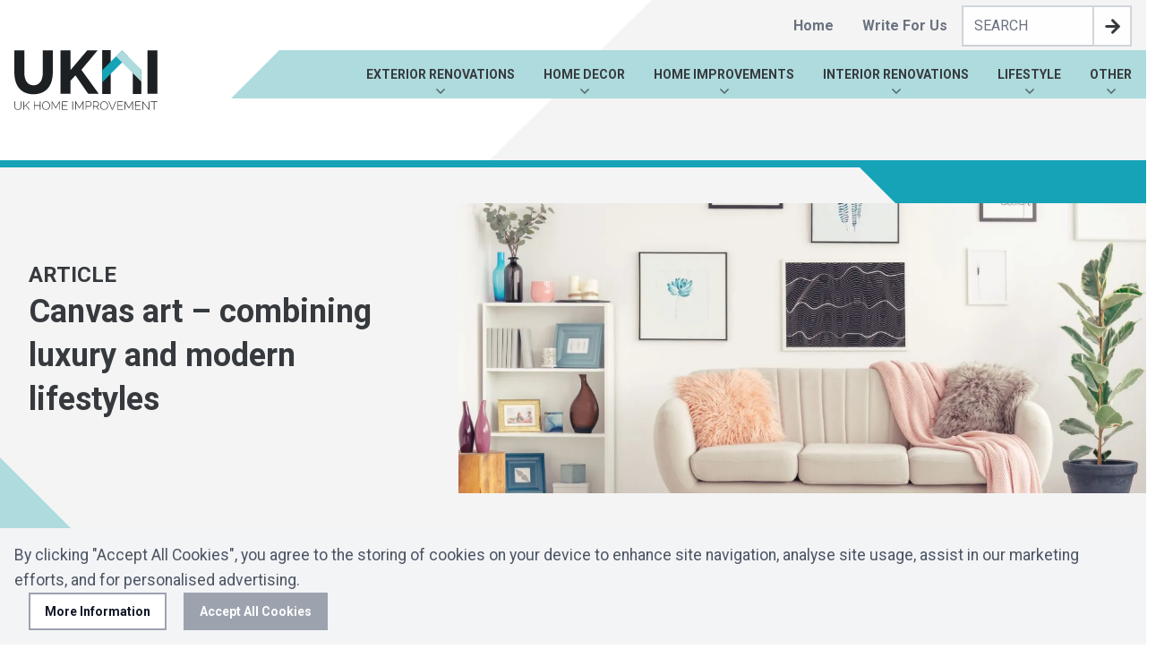

--- FILE ---
content_type: text/html; charset=UTF-8
request_url: https://www.ukhomeimprovement.co.uk/blog/other-improvements/canvas-art-combining-luxury-and-modern-lifestyles/
body_size: 20252
content:
<!DOCTYPE html>
<html lang="en-GB">

	<head>
		<meta charset="UTF-8">
		<meta http-equiv="X-UA-Compatible" content="IE=edge">
		<meta
		name="viewport" content="width=device-width, initial-scale=1">

		<link href="https://fonts.googleapis.com/css2?family=Roboto:wght@300;400;700&display=swap" rel="stylesheet">

					<style>
				/*! tailwindcss v2.2.18 | MIT License | https://tailwindcss.com *//*! modern-normalize v1.1.0 | MIT License | https://github.com/sindresorhus/modern-normalize */html{-webkit-text-size-adjust:100%;line-height:1.15;-moz-tab-size:4;-o-tab-size:4;tab-size:4}body{font-family:system-ui,-apple-system,Segoe UI,Roboto,Helvetica,Arial,sans-serif,Apple Color Emoji,Segoe UI Emoji;margin:0}hr{color:inherit;height:0}abbr[title]{-webkit-text-decoration:underline dotted;text-decoration:underline dotted}b,strong{font-weight:bolder}code,kbd,pre,samp{font-family:ui-monospace,SFMono-Regular,Consolas,Liberation Mono,Menlo,monospace;font-size:1em}small{font-size:80%}sub,sup{font-size:75%;line-height:0;position:relative;vertical-align:baseline}sub{bottom:-.25em}sup{top:-.5em}table{border-color:inherit;text-indent:0}button,input,optgroup,select,textarea{font-family:inherit;font-size:100%;line-height:1.15;margin:0}button,select{text-transform:none}[type=button],[type=reset],[type=submit],button{-webkit-appearance:button}::-moz-focus-inner{border-style:none;padding:0}:-moz-focusring{outline:1px dotted ButtonText}:-moz-ui-invalid{box-shadow:none}legend{padding:0}progress{vertical-align:baseline}::-webkit-inner-spin-button,::-webkit-outer-spin-button{height:auto}[type=search]{-webkit-appearance:textfield;outline-offset:-2px}::-webkit-search-decoration{-webkit-appearance:none}::-webkit-file-upload-button{-webkit-appearance:button;font:inherit}summary{display:list-item}blockquote,dd,dl,figure,h1,h2,h3,h4,h5,h6,hr,p,pre{margin:0}button{background-color:transparent;background-image:none}fieldset,ol,ul{margin:0;padding:0}ol,ul{list-style:none}html{font-family:Roboto,sans-serif;line-height:1.5}body{font-family:inherit;line-height:inherit}*,:after,:before{border:0 solid;box-sizing:border-box}hr{border-top-width:1px}img{border-style:solid}textarea{resize:vertical}input::-moz-placeholder,textarea::-moz-placeholder{color:#9ca3af}input:-ms-input-placeholder,textarea:-ms-input-placeholder{color:#9ca3af}input::placeholder,textarea::placeholder{color:#9ca3af}[role=button],button{cursor:pointer}:-moz-focusring{outline:auto}table{border-collapse:collapse}h1,h2,h3,h4,h5,h6{font-size:inherit;font-weight:inherit}a{color:inherit;text-decoration:inherit}button,input,optgroup,select,textarea{color:inherit;line-height:inherit;padding:0}code,kbd,pre,samp{font-family:ui-monospace,SFMono-Regular,Menlo,Monaco,Consolas,Liberation Mono,Courier New,monospace}audio,canvas,embed,iframe,img,object,svg,video{display:block;vertical-align:middle}img,video{height:auto;max-width:100%}[hidden]{display:none}*,:after,:before{--tw-translate-x:0;--tw-translate-y:0;--tw-rotate:0;--tw-skew-x:0;--tw-skew-y:0;--tw-scale-x:1;--tw-scale-y:1;--tw-transform:translateX(var(--tw-translate-x)) translateY(var(--tw-translate-y)) rotate(var(--tw-rotate)) skewX(var(--tw-skew-x)) skewY(var(--tw-skew-y)) scaleX(var(--tw-scale-x)) scaleY(var(--tw-scale-y));--tw-border-opacity:1;--tw-ring-offset-shadow:0 0 #0000;--tw-ring-shadow:0 0 #0000;--tw-shadow:0 0 #0000;border-color:rgba(229,231,235,var(--tw-border-opacity))}[multiple],[type=date],[type=datetime-local],[type=email],[type=month],[type=number],[type=password],[type=search],[type=tel],[type=text],[type=time],[type=url],[type=week],select,textarea{-webkit-appearance:none;-moz-appearance:none;appearance:none;background-color:#fff;border-color:#6b7280;border-radius:0;border-width:1px;font-size:1rem;line-height:1.5rem;padding:.5rem .75rem}[multiple]:focus,[type=date]:focus,[type=datetime-local]:focus,[type=email]:focus,[type=month]:focus,[type=number]:focus,[type=password]:focus,[type=search]:focus,[type=tel]:focus,[type=text]:focus,[type=time]:focus,[type=url]:focus,[type=week]:focus,select:focus,textarea:focus{--tw-ring-inset:var(--tw-empty,/*!*/ /*!*/);--tw-ring-offset-width:0px;--tw-ring-offset-color:#fff;--tw-ring-color:#2563eb;--tw-ring-offset-shadow:var(--tw-ring-inset) 0 0 0 var(--tw-ring-offset-width) var(--tw-ring-offset-color);--tw-ring-shadow:var(--tw-ring-inset) 0 0 0 calc(1px + var(--tw-ring-offset-width)) var(--tw-ring-color);border-color:#2563eb;box-shadow:var(--tw-ring-offset-shadow),var(--tw-ring-shadow),var(--tw-shadow,0 0 #0000);outline:2px solid transparent;outline-offset:2px}input::-moz-placeholder,textarea::-moz-placeholder{color:#6b7280;opacity:1}input:-ms-input-placeholder,textarea:-ms-input-placeholder{color:#6b7280;opacity:1}input::placeholder,textarea::placeholder{color:#6b7280;opacity:1}::-webkit-datetime-edit-fields-wrapper{padding:0}::-webkit-date-and-time-value{min-height:1.5em}select{-webkit-print-color-adjust:exact;background-image:url("data:image/svg+xml;charset=utf-8,%3Csvg xmlns='http://www.w3.org/2000/svg' fill='none' viewBox='0 0 20 20'%3E%3Cpath stroke='%236b7280' stroke-linecap='round' stroke-linejoin='round' stroke-width='1.5' d='m6 8 4 4 4-4'/%3E%3C/svg%3E");background-position:right .5rem center;background-repeat:no-repeat;background-size:1.5em 1.5em;color-adjust:exact;padding-right:2.5rem}[multiple]{-webkit-print-color-adjust:unset;background-image:none;background-position:0 0;background-repeat:unset;background-size:initial;color-adjust:unset;padding-right:.75rem}[type=checkbox],[type=radio]{-webkit-print-color-adjust:exact;-webkit-appearance:none;-moz-appearance:none;appearance:none;background-color:#fff;background-origin:border-box;border-color:#6b7280;border-width:1px;color:#2563eb;color-adjust:exact;display:inline-block;flex-shrink:0;height:1rem;padding:0;-webkit-user-select:none;-moz-user-select:none;-ms-user-select:none;user-select:none;vertical-align:middle;width:1rem}[type=checkbox]{border-radius:0}[type=radio]{border-radius:100%}[type=checkbox]:focus,[type=radio]:focus{--tw-ring-inset:var(--tw-empty,/*!*/ /*!*/);--tw-ring-offset-width:2px;--tw-ring-offset-color:#fff;--tw-ring-color:#2563eb;--tw-ring-offset-shadow:var(--tw-ring-inset) 0 0 0 var(--tw-ring-offset-width) var(--tw-ring-offset-color);--tw-ring-shadow:var(--tw-ring-inset) 0 0 0 calc(2px + var(--tw-ring-offset-width)) var(--tw-ring-color);box-shadow:var(--tw-ring-offset-shadow),var(--tw-ring-shadow),var(--tw-shadow,0 0 #0000);outline:2px solid transparent;outline-offset:2px}[type=checkbox]:checked,[type=radio]:checked{background-color:currentColor;background-position:50%;background-repeat:no-repeat;background-size:100% 100%;border-color:transparent}[type=checkbox]:checked{background-image:url("data:image/svg+xml;charset=utf-8,%3Csvg viewBox='0 0 16 16' fill='%23fff' xmlns='http://www.w3.org/2000/svg'%3E%3Cpath d='M12.207 4.793a1 1 0 0 1 0 1.414l-5 5a1 1 0 0 1-1.414 0l-2-2a1 1 0 0 1 1.414-1.414L6.5 9.086l4.293-4.293a1 1 0 0 1 1.414 0z'/%3E%3C/svg%3E")}[type=radio]:checked{background-image:url("data:image/svg+xml;charset=utf-8,%3Csvg viewBox='0 0 16 16' fill='%23fff' xmlns='http://www.w3.org/2000/svg'%3E%3Ccircle cx='8' cy='8' r='3'/%3E%3C/svg%3E")}[type=checkbox]:checked:focus,[type=checkbox]:checked:hover,[type=radio]:checked:focus,[type=radio]:checked:hover{background-color:currentColor;border-color:transparent}[type=checkbox]:indeterminate{background-color:currentColor;background-image:url("data:image/svg+xml;charset=utf-8,%3Csvg xmlns='http://www.w3.org/2000/svg' fill='none' viewBox='0 0 16 16'%3E%3Cpath stroke='%23fff' stroke-linecap='round' stroke-linejoin='round' stroke-width='2' d='M4 8h8'/%3E%3C/svg%3E");background-position:50%;background-repeat:no-repeat;background-size:100% 100%;border-color:transparent}[type=checkbox]:indeterminate:focus,[type=checkbox]:indeterminate:hover{background-color:currentColor;border-color:transparent}[type=file]{background:unset;border-color:inherit;border-radius:0;border-width:0;font-size:unset;line-height:inherit;padding:0}[type=file]:focus{outline:1px auto -webkit-focus-ring-color}body,html{min-height:101%;scroll-behavior:smooth}body{--tw-text-opacity:1;-webkit-font-smoothing:antialiased;-moz-osx-font-smoothing:grayscale;color:rgba(0,0,0,var(--tw-text-opacity));font-family:Roboto,sans-serif;line-height:1.625}#pixel-to-watch{height:1px;left:0;position:absolute;top:300px;width:1px}.container{margin-left:auto;margin-right:auto;max-width:calc(1600px + 2rem);padding-left:1rem;padding-right:1rem;width:100%}a{transition-duration:.15s;transition-duration:.3s;transition-property:background-color,border-color,color,fill,stroke,opacity,box-shadow,transform,filter,-webkit-backdrop-filter;transition-property:background-color,border-color,color,fill,stroke,opacity,box-shadow,transform,filter,backdrop-filter;transition-property:background-color,border-color,color,fill,stroke,opacity,box-shadow,transform,filter,backdrop-filter,-webkit-backdrop-filter;transition-timing-function:cubic-bezier(.4,0,.2,1)}.lazyload,.lazyloading{opacity:0}.lazyloaded{opacity:1;transform:var(--tw-transform);transition-duration:.15s;transition-duration:.3s;transition-property:background-color,border-color,color,fill,stroke,opacity,box-shadow,transform,filter,-webkit-backdrop-filter;transition-property:background-color,border-color,color,fill,stroke,opacity,box-shadow,transform,filter,backdrop-filter;transition-property:background-color,border-color,color,fill,stroke,opacity,box-shadow,transform,filter,backdrop-filter,-webkit-backdrop-filter;transition-timing-function:cubic-bezier(.4,0,.2,1)}.icon{stroke-width:0;stroke:currentColor;fill:currentColor;display:inline-block;height:1em;width:1em}.btn{border-radius:.25rem;padding:.5rem 1rem;transition-duration:.15s;transition-duration:.3s;transition-property:background-color,border-color,color,fill,stroke,opacity,box-shadow,transform,filter,-webkit-backdrop-filter;transition-property:background-color,border-color,color,fill,stroke,opacity,box-shadow,transform,filter,backdrop-filter;transition-property:background-color,border-color,color,fill,stroke,opacity,box-shadow,transform,filter,backdrop-filter,-webkit-backdrop-filter;transition-timing-function:cubic-bezier(.4,0,.2,1)}.btn--primary{--tw-bg-opacity:1;--tw-text-opacity:1;background-color:rgba(174,219,221,var(--tw-bg-opacity));color:rgba(255,255,255,var(--tw-text-opacity))}.btn--primary:hover{--tw-bg-opacity:1;background-color:rgba(22,163,184,var(--tw-bg-opacity))}.btn-outline--white{--tw-border-opacity:1;--tw-text-opacity:1;border-color:rgba(255,255,255,var(--tw-border-opacity));border-width:2px;color:rgba(255,255,255,var(--tw-text-opacity))}.btn-outline--white:hover{--tw-bg-opacity:1;--tw-text-opacity:1;background-color:rgba(255,255,255,var(--tw-bg-opacity));color:rgba(0,0,0,var(--tw-text-opacity))}.btn-outline--black{--tw-border-opacity:1;--tw-text-opacity:1;border-color:rgba(0,0,0,var(--tw-border-opacity));border-width:2px;color:rgba(0,0,0,var(--tw-text-opacity))}.btn-outline--black:hover{--tw-bg-opacity:1;--tw-text-opacity:1;background-color:rgba(0,0,0,var(--tw-bg-opacity));color:rgba(255,255,255,var(--tw-text-opacity))}.wpcf7-form p{--tw-text-opacity:1;color:rgba(54,58,62,var(--tw-text-opacity));padding-top:.5rem}.wpcf7-submit{--tw-bg-opacity:1;--tw-text-opacity:1;background-color:rgba(22,163,184,var(--tw-bg-opacity));border-radius:9999px;color:rgba(255,255,255,var(--tw-text-opacity));display:flex;flex-shrink:0;font-weight:700;padding:.5rem 1.25rem;text-transform:uppercase}.wpcf7-submit:focus,.wpcf7-submit:hover{--tw-text-opacity:1;color:rgba(107,114,128,var(--tw-text-opacity))}.wp-block-gallery ul{list-style:none;margin:0 0 -1.6rem}figure.wp-block-gallery.aligncenter,figure.wp-block-gallery.alignnone{margin-bottom:3rem;margin-top:3rem}figure.wp-block-gallery.alignleft{margin:.3rem 2rem 2rem 0}figure.wp-block-gallery.alignright{margin:.3rem 0 2rem 2rem}figure.wp-block-gallery.alignwide{margin-bottom:4rem;margin-top:4rem}figure.wp-block-gallery.alignfull{margin-bottom:5rem;margin-top:5rem}.wp-block-table,table{border-collapse:collapse;min-width:240px;width:100%}.wp-block-table tfoot,.wp-block-table thead,table tfoot,table thead{text-align:center}.wp-block-table th,table th{font-family:var(--heading--font-family)}.wp-block-table td,.wp-block-table th,table td,table th{border:1px solid;padding:calc(var(--global--spacing-unit)*.5)}.wp-block-table figcaption,table figcaption{color:var(--global--color-primary);font-size:var(--global--font-size-xs)}.wp-block-table.is-style-regular .has-background,.wp-block-table.is-style-stripes .has-background,.wp-block-table.is-style-stripes .has-background tbody tr,.wp-block-table.is-style-stripes .has-background tfoot tr,.wp-block-table.is-style-stripes .has-background thead tr,table.is-style-regular .has-background,table.is-style-stripes .has-background,table.is-style-stripes .has-background tbody tr,table.is-style-stripes .has-background tfoot tr,table.is-style-stripes .has-background thead tr{color:var(--table--has-background-text-color)}.wp-block-table.is-style-stripes,table.is-style-stripes{border-color:var(--table--stripes-border-color)}.wp-block-table.is-style-stripes td,.wp-block-table.is-style-stripes th,table.is-style-stripes td,table.is-style-stripes th{border-width:0}.wp-block-table.is-style-stripes tbody tr:nth-child(odd),table.is-style-stripes tbody tr:nth-child(odd){background-color:var(--table--stripes-background-color)}#wp-notification{--tw-bg-opacity:1;--tw-text-opacity:1;background-color:rgba(243,244,246,var(--tw-bg-opacity));bottom:0;color:rgba(107,114,128,var(--tw-text-opacity));display:none;font-size:.875rem;position:fixed;width:100%;z-index:50}#wp-notification.open{display:block}.wp-notification-container{margin-left:auto;margin-right:auto;padding:1rem;text-align:center}.wp-notification-container p{margin:0}#wp-notification-toggle,.wp-notification-container a{--tw-border-opacity:1;--tw-bg-opacity:1;--tw-text-opacity:1;background-color:rgba(255,255,255,var(--tw-bg-opacity));border-color:rgba(156,163,175,var(--tw-border-opacity));border-width:2px;color:rgba(17,24,39,var(--tw-text-opacity));display:block;font-weight:700;margin-top:1rem;padding:.5rem 1rem;text-decoration:none;transition-duration:.15s;transition-property:background-color,border-color,color,fill,stroke,opacity,box-shadow,transform,filter,-webkit-backdrop-filter;transition-property:background-color,border-color,color,fill,stroke,opacity,box-shadow,transform,filter,backdrop-filter;transition-property:background-color,border-color,color,fill,stroke,opacity,box-shadow,transform,filter,backdrop-filter,-webkit-backdrop-filter;transition-timing-function:cubic-bezier(.4,0,.2,1)}#wp-notification-toggle:hover,.wp-notification-container a:hover{--tw-bg-opacity:1;background-color:rgba(255,255,255,var(--tw-bg-opacity))}#wp-notification-toggle{--tw-bg-opacity:1;--tw-text-opacity:1;background-color:rgba(156,163,175,var(--tw-bg-opacity));color:rgba(255,255,255,var(--tw-text-opacity));cursor:pointer}#wp-notification-toggle:hover{--tw-border-opacity:1;--tw-bg-opacity:1;background-color:rgba(17,24,39,var(--tw-bg-opacity));border-color:rgba(17,24,39,var(--tw-border-opacity))}.wp-notification-container a:hover{text-decoration:none}#wp-notification-toggle:hover{opacity:.75}@media (min-width:768px){.wp-notification-container{align-items:center;display:flex;flex-wrap:wrap;justify-content:space-between;text-align:left;width:100%}#wp-notification-toggle,.wp-notification-container a{display:inline-block;margin-left:1rem;margin-top:0}}@media (min-width:1024px){.menu-primary li,.menu-secondary li{position:relative}.menu-primary li:focus-within>.sub-menu,.menu-secondary li:focus-within>.sub-menu{display:block}.menu-primary li:focus-within>.sub-menu,.menu-secondary li:focus-within>.sub-menu{opacity:1}.menu-primary a:hover+.sub-menu,.menu-secondary a:hover+.sub-menu{display:block;opacity:1}.menu-primary .icon-angle-down,.menu-secondary .icon-angle-down{--tw-translate-x:-50%;--tw-text-opacity:1;bottom:0;color:rgba(0,0,0,var(--tw-text-opacity));height:1rem;left:50%;opacity:.5;position:absolute;transform:var(--tw-transform);width:1rem}.menu-primary .current-menu-item>a,.menu-primary .current-menu-parent>a,.menu-secondary .current-menu-item>a,.menu-secondary .current-menu-parent>a{--tw-text-opacity:1;color:rgba(22,163,184,var(--tw-text-opacity))}.sub-menu{--tw-translate-x:-50%;--tw-bg-opacity:1;--tw-shadow:0 10px 15px -3px rgba(0,0,0,0.1),0 4px 6px -2px rgba(0,0,0,0.05);background-color:rgba(255,255,255,var(--tw-bg-opacity));box-shadow:var(--tw-ring-offset-shadow,0 0 #0000),var(--tw-ring-shadow,0 0 #0000),var(--tw-shadow);display:none;left:50%;opacity:0;position:absolute;transform:var(--tw-transform);z-index:40}.sub-menu:focus-within{visibility:visible}.sub-menu:focus-within{display:block}.sub-menu:focus-within{opacity:1}.sub-menu{width:250px}.sub-menu:hover{display:block;opacity:1;visibility:visible}}form input[type=checkbox],form input[type=date],form input[type=datetime-local],form input[type=email],form input[type=month],form input[type=number],form input[type=password],form input[type=radio],form input[type=search],form input[type=tel],form input[type=text],form input[type=time],form input[type=url],form input[type=week],form select,form select[multiple],form textarea{--tw-border-opacity:1;--tw-shadow:0 1px 2px 0 rgba(0,0,0,0.05);border-color:rgba(209,213,219,var(--tw-border-opacity));border-radius:.25rem;box-shadow:var(--tw-ring-offset-shadow,0 0 #0000),var(--tw-ring-shadow,0 0 #0000),var(--tw-shadow)}form .searchform{border:2px solid #cacaca}form #searchbox{border:none;border-radius:0}form #searchsubmit{background-color:#fff;background-image:url(/wp-content/themes/uk-home-improvement-gutenberg/_assets/images/arrow-r.svg);background-position:50%;background-repeat:no-repeat;background-size:23px 23px;height:42px}form textarea{height:8rem}.mob-nav{background:#f3f4f6;bottom:0;display:block!important;height:100%;position:fixed;right:0;top:0;transform:translateX(101%);transition-duration:.3s;transition:.4s;width:80%;z-index:99999999}.mob-nav:before{--tw-border-opacity:1;background:#aedbdd;border-bottom:1px solid #e5e7eb;border-top-color:rgba(22,163,184,var(--tw-border-opacity));border-top-width:4px;color:#363a3e;content:"MENU";display:block;font-size:1.125rem;font-weight:700;padding:1rem;text-align:center;width:100%}.mob-nav--active{--tw-translate-x:0px;box-shadow:-10px 0 30px rgba(#000,.2);transform:var(--tw-transform)}.mob-nav li{float:left;list-style-type:none;width:100%}.mob-nav a,.mob-nav li{position:relative}.mob-nav a{background-color:transparent;border-bottom:1px solid #e5e7eb;color:#1f2937;float:left;font-size:1.1rem;padding:1rem;padding-left:1.5rem;padding-right:4rem;width:100%}.mob-nav a,.mob-nav a:hover{text-decoration:none}.mob-nav a>.icon,.mob-nav br{display:none}.mob-nav .current-menu-ancestor>a,.mob-nav .current-menu-item>a,.mob-nav .current-menu-parent>a{background-color:#16a3b8;color:#fff}.mob-nav .current-menu-ancestor>a+.sub-arrow,.mob-nav .current-menu-item>a+.sub-arrow,.mob-nav .current-menu-parent>a+.sub-arrow{color:#fff}.mob-nav .sub-arrow{background-color:transparent;border-left:1px solid #e5e7eb;color:#1f2937;cursor:pointer;padding-bottom:14px;padding-left:0;padding-right:0;padding-top:14px;position:absolute;right:0;text-align:center;top:0;width:45px;z-index:10}.mob-nav .sub-arrow .icon{display:none}.mob-nav .sub-arrow .icon.active{display:inline-block}.mob-nav a.active{background:#16a3b8;color:#fff}.mob-nav a.active+.sub-arrow{border-color:#e5e7eb;color:#fff}.mob-nav .sub-menu{display:none;float:left;width:100%}.mob-nav .sub-menu li{padding-left:1.5rem}.mob-nav .scroll-container{-webkit-overflow-scrolling:touch;height:calc(100vh - 64px);left:0;overflow-y:scroll;padding-bottom:100px;position:absolute;top:64px;width:100%}.mob-nav .scroll-container::-webkit-scrollbar{display:none}.mob-nav-close{--tw-translate-x:-100%;background-color:#16a3b8;bottom:40%;display:none;height:3rem;left:0;position:fixed;transform:var(--tw-transform);width:3rem}.mob-nav-close .icon{color:#fff;font-size:2.25rem;margin:auto}.mob-nav--active .mob-nav-close{display:flex}.mob-nav-underlay{background-color:rgba(#000,.4);bottom:0;display:block!important;height:100%;left:0;opacity:0;position:fixed;right:0;top:0;transition:.3s;visibility:hidden;width:100%;z-index:999999}.mob-nav-underlay.mob-nav--active{opacity:1;visibility:visible}@font-face{font-display:swap;font-family:Source Sans Pro;font-style:normal;font-weight:300;src:url(/wp-content/themes/adtrak-tailwind-twig-timber/_resources/fonts/SourceSansPro-Regular.ttf) format("truetype")}@font-face{font-display:swap;font-family:Source Sans Pro;font-style:bold;font-weight:700;src:url(/wp-content/themes/adtrak-tailwind-twig-timber/_resources/fonts/SourceSansPro-Bold.ttf) format("truetype")}.h1,.h1xl,.h2,.h3,.h4,.h5,.h6,h1,h2,h3,h4,h5,h6{--tw-text-opacity:1;color:rgba(54,58,62,var(--tw-text-opacity));font-weight:700;line-height:1.375;margin-bottom:1rem}.h1xl{font-size:2.25rem}.h1,h1{font-size:1.875rem}.h2,h2{font-size:1.5rem}.h3,h3{font-size:1.25rem}p{--tw-text-opacity:1;color:rgba(75,85,99,var(--tw-text-opacity));font-size:1.1rem}.copy .h1,.copy .h1xl,.copy .h2,.copy .h3,.copy .h4,.copy .h5,.copy .h6,.copy h1,.copy h2,.copy h3,.copy h4,.copy h5,.copy h6{--tw-text-opacity:1;color:rgba(54,58,62,var(--tw-text-opacity));font-weight:700;line-height:1.375;margin-bottom:.5rem}.copy>p{--tw-text-opacity:1;color:rgba(75,85,99,var(--tw-text-opacity));line-height:1.625;margin-bottom:1.5rem}.copy a{--tw-text-opacity:1;color:rgba(22,163,184,var(--tw-text-opacity));display:inline-block}.copy a:hover{text-decoration:underline}.copy figure{padding-bottom:1.5rem;padding-top:1.5rem}.copy ol,.copy ul{margin-bottom:2rem;padding-left:1rem}.copy ol li,.copy ul li{line-height:1.625;margin-bottom:.5rem}.copy ul li{list-style-type:disc}.copy ol li{list-style-type:decimal}.copy blockquote{--tw-bg-opacity:1;background-color:rgba(243,244,246,var(--tw-bg-opacity));margin-bottom:2rem;padding:1rem}@media (min-width:768px){.copy img{width:auto}.copy .alignleft{float:left;margin-bottom:.25rem;margin-right:.25rem;margin-top:.25rem}.copy .aligncenter{float:none;margin-bottom:0;margin-left:auto;margin-right:auto;margin-top:0}.copy .alignright{float:right;margin-bottom:.25rem;margin-left:.25rem;margin-top:.25rem}}@-webkit-keyframes fadeIn{0%{opacity:0}0%{transform:translateY(30px)}to{opacity:1}to{transform:translateY(0)}}@keyframes fadeIn{0%{opacity:0}0%{transform:translateY(30px)}to{opacity:1}to{transform:translateY(0)}}@-webkit-keyframes fade{0%{opacity:0}to{opacity:1}}@keyframes fade{0%{opacity:0}to{opacity:1}}@-webkit-keyframes fadeSubtle{0%{opacity:0}to{opacity:1}}@keyframes fadeSubtle{0%{opacity:0}to{opacity:1}}.animate{-webkit-animation-duration:1s;animation-duration:1s;-webkit-animation-fill-mode:forwards;animation-fill-mode:forwards}.animate,.animate-quick{opacity:0;transition-duration:.15s;transition-property:all;transition-timing-function:cubic-bezier(.4,0,.2,1)}.animate-quick{-webkit-animation-duration:.5s;animation-duration:.5s;-webkit-animation-fill-mode:forwards;animation-fill-mode:forwards}.animate-fade{opacity:0}.delay-1{-webkit-animation-delay:.1s;animation-delay:.1s}.delay-2{-webkit-animation-delay:.2s;animation-delay:.2s}.delay-3{-webkit-animation-delay:.3s;animation-delay:.3s}.delay-4{-webkit-animation-delay:.4s;animation-delay:.4s}.delay-5{-webkit-animation-delay:.5s;animation-delay:.5s}.delay-6{-webkit-animation-delay:.6s;animation-delay:.6s}.delay-7{-webkit-animation-delay:.7s;animation-delay:.7s}.delay-8{-webkit-animation-delay:.8s;animation-delay:.8s}.delay-9{-webkit-animation-delay:.9s;animation-delay:.9s}.delay-10{-webkit-animation-delay:1s;animation-delay:1s}.delay-11{-webkit-animation-delay:1.1s;animation-delay:1.1s}.delay-12{-webkit-animation-delay:1.2s;animation-delay:1.2s}.delay-13{-webkit-animation-delay:1.3s;animation-delay:1.3s;-webkit-animation-delay:1.4s;animation-delay:1.4s}.delay-15{-webkit-animation-delay:1.5s;animation-delay:1.5s}.fadeIn{-webkit-animation-name:fadeIn;animation-name:fadeIn}.fade{-webkit-animation-name:fade;animation-name:fade}.fadeSubtle{-webkit-animation-name:fadeSubtle;animation-name:fadeSubtle}.embla{position:relative}.embla__viewport{overflow:hidden;width:100%}.embla__viewport.is-draggable{cursor:move;cursor:-webkit-grab;cursor:grab}.embla__viewport.is-dragging{cursor:-webkit-grabbing;cursor:grabbing}.embla__container{display:flex;margin-left:1rem;will-change:transform}.embla__slide{counter-increment:embla;flex:0 0 100%;padding-left:1rem;position:relative;width:100%}@media (min-width:768px){.embla__slide{flex:0 0 50%}}@media (min-width:1024px){.embla__slide{flex:0 0 33%}}.embla__slide__inner{background-color:#282c34;border-radius:.5rem;font-size:5rem;min-height:200px;padding-bottom:46%;position:relative}.embla__slide__inner:before{color:#fff;content:counter(embla);font-weight:300;left:50%;line-height:1;position:absolute;top:50%;transform:translate(-50%,-50%)}.embla__button{align-items:center;justify-content:center;padding:0;position:absolute;z-index:1}.embla__button:not(:disabled){cursor:pointer}.embla__button:disabled{opacity:.25}.embla__button--prev{right:45px}.embla__button--next{right:5px}.embla__dots{display:flex;justify-content:center;left:0;list-style:none;margin-top:2.5rem;padding-left:0;position:absolute;right:0;top:100%}.embla__dot{align-items:center;background-color:transparent;border:0;border-radius:9999px;cursor:pointer;display:flex;height:1rem;margin-left:.3rem;margin-right:.3rem;padding:0;position:relative;width:1rem}.sr-only{clip:rect(0,0,0,0);border-width:0;height:1px;margin:-1px;overflow:hidden;padding:0;position:absolute;white-space:nowrap;width:1px}.fixed{position:fixed}.absolute{position:absolute}.relative{position:relative}.sticky{position:-webkit-sticky;position:sticky}.top-\[20px\]{top:20px}.top-0{top:0}.top-1\/2{top:50%}.left-0{left:0}.right-0{right:0}.bottom-0{bottom:0}.top-12{top:3rem}.right-4{right:1rem}.top-full{top:100%}.bottom-2{bottom:.5rem}.right-2{right:.5rem}.z-20{z-index:20}.z-10{z-index:10}.z-50{z-index:50}.z-30{z-index:30}.my-8{margin-bottom:2rem;margin-top:2rem}.mx-auto{margin-left:auto;margin-right:auto}.mx-1{margin-left:.25rem;margin-right:.25rem}.mb-4{margin-bottom:1rem}.mt-8{margin-top:2rem}.mb-12{margin-bottom:3rem}.mb-6{margin-bottom:1.5rem}.mt-4{margin-top:1rem}.mr-3{margin-right:.75rem}.mb-2{margin-bottom:.5rem}.ml-2{margin-left:.5rem}.mt-5{margin-top:1.25rem}.mb-0{margin-bottom:0}.mr-4{margin-right:1rem}.mb-5{margin-bottom:1.25rem}.mb-1{margin-bottom:.25rem}.mt-2{margin-top:.5rem}.mt-3{margin-top:.75rem}.-mb-20{margin-bottom:-5rem}.ml-4{margin-left:1rem}.mt-1{margin-top:.25rem}.ml-1{margin-left:.25rem}.block{display:block}.flex{display:flex}.grid{display:grid}.hidden{display:none}.h-full{height:100%}.h-auto{height:auto}.h-8{height:2rem}.max-h-full{max-height:100%}.max-h-16{max-height:4rem}.w-full{width:100%}.w-8{width:2rem}.w-\[1000px\]{width:1000px}.w-\[214px\]{width:214px}.w-\[42px\]{width:42px}.w-36{width:9rem}.w-1\/2{width:50%}.max-w-52{max-width:13rem}.max-w-40{max-width:10rem}.flex-shrink-0{flex-shrink:0}.flex-grow{flex-grow:1}.-translate-y-1\/2{--tw-translate-y:-50%}.-translate-y-1\/2,.transform{transform:var(--tw-transform)}.resize{resize:both}.grid-cols-1{grid-template-columns:repeat(1,minmax(0,1fr))}.flex-col{flex-direction:column}.flex-col-reverse{flex-direction:column-reverse}.flex-wrap{flex-wrap:wrap}.flex-nowrap{flex-wrap:nowrap}.place-content-start{place-content:start}.content-center{align-content:center}.items-start{align-items:flex-start}.items-center{align-items:center}.items-stretch{align-items:stretch}.justify-start{justify-content:flex-start}.justify-end{justify-content:flex-end}.justify-center{justify-content:center}.justify-between{justify-content:space-between}.gap-2{gap:.5rem}.gap-6{gap:1.5rem}.gap-8{gap:2rem}.gap-4{gap:1rem}.self-center{align-self:center}.overflow-hidden{overflow:hidden}.overflow-visible{overflow:visible}.rounded-full{border-radius:9999px}.rounded{border-radius:.25rem}.rounded-xl{border-radius:.75rem}.border{border-width:1px}.border-2{border-width:2px}.border-l-2{border-left-width:2px}.border-b-4{border-bottom-width:4px}.border-gray-300{--tw-border-opacity:1;border-color:rgba(209,213,219,var(--tw-border-opacity))}.border-b-primary-dark{--tw-border-opacity:1;border-bottom-color:rgba(22,163,184,var(--tw-border-opacity))}.bg-secondary-light{--tw-bg-opacity:1;background-color:rgba(244,244,244,var(--tw-bg-opacity))}.bg-primary-light{--tw-bg-opacity:1;background-color:rgba(174,219,221,var(--tw-bg-opacity))}.bg-white{--tw-bg-opacity:1;background-color:rgba(255,255,255,var(--tw-bg-opacity))}.bg-primary{--tw-bg-opacity:1;background-color:rgba(174,219,221,var(--tw-bg-opacity))}.bg-primary-dark{--tw-bg-opacity:1;background-color:rgba(22,163,184,var(--tw-bg-opacity))}.bg-gray-500{--tw-bg-opacity:1;background-color:rgba(107,114,128,var(--tw-bg-opacity))}.bg-secondary{--tw-bg-opacity:1;background-color:rgba(54,58,62,var(--tw-bg-opacity))}.bg-gray-100{--tw-bg-opacity:1;background-color:rgba(243,244,246,var(--tw-bg-opacity))}.object-cover{-o-object-fit:cover;object-fit:cover}.object-center{-o-object-position:center;object-position:center}.p-4{padding:1rem}.p-6{padding:1.5rem}.p-8{padding:2rem}.p-2{padding:.5rem}.px-6{padding-left:1.5rem;padding-right:1.5rem}.py-10{padding-bottom:2.5rem;padding-top:2.5rem}.py-6{padding-bottom:1.5rem;padding-top:1.5rem}.py-8{padding-bottom:2rem;padding-top:2rem}.px-5{padding-left:1.25rem;padding-right:1.25rem}.py-2{padding-bottom:.5rem;padding-top:.5rem}.py-3{padding-bottom:.75rem;padding-top:.75rem}.px-2{padding-left:.5rem;padding-right:.5rem}.py-1{padding-bottom:.25rem;padding-top:.25rem}.px-3{padding-left:.75rem;padding-right:.75rem}.px-4{padding-left:1rem;padding-right:1rem}.pt-10{padding-top:2.5rem}.pb-4{padding-bottom:1rem}.pb-10{padding-bottom:2.5rem}.pb-3{padding-bottom:.75rem}.pt-6{padding-top:1.5rem}.pb-6{padding-bottom:1.5rem}.pl-6{padding-left:1.5rem}.pb-0{padding-bottom:0}.pr-0{padding-right:0}.pb-8{padding-bottom:2rem}.pt-9{padding-top:2.25rem}.pl-24{padding-left:6rem}.text-center{text-align:center}.text-sm{font-size:.875rem}.text-lg{font-size:1.125rem}.text-xl{font-size:1.25rem}.font-bold{font-weight:700}.uppercase{text-transform:uppercase}.leading-tight{line-height:1.25}.tracking-wider{letter-spacing:.05em}.text-white{--tw-text-opacity:1;color:rgba(255,255,255,var(--tw-text-opacity))}.text-black{--tw-text-opacity:1;color:rgba(0,0,0,var(--tw-text-opacity))}.text-secondary{--tw-text-opacity:1;color:rgba(54,58,62,var(--tw-text-opacity))}.text-gray-600{--tw-text-opacity:1;color:rgba(75,85,99,var(--tw-text-opacity))}.text-primary-dark{--tw-text-opacity:1;color:rgba(22,163,184,var(--tw-text-opacity))}.text-gray-500{--tw-text-opacity:1;color:rgba(107,114,128,var(--tw-text-opacity))}.text-gray-400{--tw-text-opacity:1;color:rgba(156,163,175,var(--tw-text-opacity))}.no-underline{text-decoration:none}.opacity-0{opacity:0}.transition-all{transition-duration:.15s;transition-property:all;transition-timing-function:cubic-bezier(.4,0,.2,1)}.duration-1000{transition-duration:1s}@media (min-width:1600px){.container-t{margin-left:calc(50% - 800px);width:calc(50% + 800px)}}.header-shape{display:none}@media (min-width:1025px){.header-shape{bottom:0;display:block;position:absolute;right:-30px}}.skew-left{border-right:120px solid transparent;border-top:120px solid #fff}.skew-left,.triangle-left{height:0;left:0;position:absolute;top:0;width:0}.triangle-left{border-right:250px solid transparent;border-top:250px solid #aedbdd;z-index:10}.triangle-left-bottom{border-bottom:120px solid #aedbdd;border-right:120px solid transparent;bottom:0;left:0}.triangle-left-bottom,.triangle-right-top{height:0;position:absolute;width:0;z-index:10}.triangle-right-top{border-left:320px solid transparent}.triangle-left-top,.triangle-right-top{border-top:320px solid #16a3b8;right:0;top:0}.triangle-left-top{border-right:320px solid transparent;height:0;position:absolute;width:0;z-index:10}@media (min-width:768px){.rectangle-top{height:15px;width:120px}.rectangle-left,.rectangle-top{background:#aedbdd;left:0;position:absolute;top:0}.rectangle-left{height:120px;width:15px}}.card-arrow{border-bottom:60px solid #16a3b8;border-left:60px solid transparent;bottom:0;height:0;position:absolute;right:0;width:0}@media (min-width:1000px){.triangle-right-bottom{border-bottom:390px solid #16a3b8;border-left:390px solid transparent;bottom:0;height:0;position:absolute;right:0;width:0}}.btn.load-more{--tw-bg-opacity:1;--tw-text-opacity:1;background-color:rgba(22,163,184,var(--tw-bg-opacity));border-radius:9999px;color:rgba(255,255,255,var(--tw-text-opacity));font-weight:900;padding-left:1.5rem;padding-right:1.5rem;text-transform:uppercase}.white-bg-top:before{background:#fff;content:"";height:80px;left:0;position:absolute;top:0;width:100%}.grid-parent{display:grid;gap:1.5rem;margin-bottom:1.5rem}@media (min-width:768px){.grid-parent{grid-template-columns:repeat(2,minmax(0,1fr))}}@media (min-width:1024px){.grid-parent{grid-template-columns:repeat(3,minmax(0,1fr))}}.hover\:bg-primary:hover{--tw-bg-opacity:1;background-color:rgba(174,219,221,var(--tw-bg-opacity))}.hover\:bg-gray-600:hover{--tw-bg-opacity:1;background-color:rgba(75,85,99,var(--tw-bg-opacity))}.hover\:text-gray-500:hover{--tw-text-opacity:1;color:rgba(107,114,128,var(--tw-text-opacity))}.hover\:text-white:hover{--tw-text-opacity:1;color:rgba(255,255,255,var(--tw-text-opacity))}.hover\:text-black:hover{--tw-text-opacity:1;color:rgba(0,0,0,var(--tw-text-opacity))}.focus\:bg-gray-200:focus{--tw-bg-opacity:1;background-color:rgba(229,231,235,var(--tw-bg-opacity))}.focus\:text-gray-500:focus{--tw-text-opacity:1;color:rgba(107,114,128,var(--tw-text-opacity))}.focus\:text-black:focus{--tw-text-opacity:1;color:rgba(0,0,0,var(--tw-text-opacity))}@media (min-width:768px){.md\:absolute{position:absolute}.md\:top-0{top:0}.md\:right-0{right:0}.md\:mx-0{margin-left:0;margin-right:0}.md\:mb-8{margin-bottom:2rem}.md\:mb-0{margin-bottom:0}.md\:mr-2{margin-right:.5rem}.md\:mr-4{margin-right:1rem}.md\:block{display:block}.md\:w-9\/12{width:75%}.md\:w-5\/12{width:41.666667%}.md\:w-7\/12{width:58.333333%}.md\:w-auto{width:auto}.md\:flex-nowrap{flex-wrap:nowrap}.md\:p-8{padding:2rem}.md\:py-4{padding-bottom:1rem;padding-top:1rem}.md\:py-8{padding-bottom:2rem;padding-top:2rem}.md\:py-10{padding-bottom:2.5rem;padding-top:2.5rem}.md\:pr-16{padding-right:4rem}.md\:pb-0{padding-bottom:0}.md\:pt-10{padding-top:2.5rem}.md\:pl-4{padding-left:1rem}.md\:text-xl{font-size:1.25rem}}@media (min-width:1024px){.lg\:my-16{margin-bottom:4rem;margin-top:4rem}.lg\:mx-0{margin-left:0;margin-right:0}.lg\:-mt-28{margin-top:-7rem}.lg\:mb-0{margin-bottom:0}.lg\:mt-0{margin-top:0}.lg\:block{display:block}.lg\:inline-block{display:inline-block}.lg\:flex{display:flex}.lg\:hidden{display:none}.lg\:w-6\/12{width:50%}.lg\:w-4\/12{width:33.333333%}.lg\:w-8\/12{width:66.666667%}.lg\:w-1\/3{width:33.333333%}.lg\:w-auto{width:auto}.lg\:w-2\/3{width:66.666667%}.lg\:w-64{width:16rem}.lg\:flex-row{flex-direction:row}.lg\:flex-nowrap{flex-wrap:nowrap}.lg\:justify-start{justify-content:flex-start}.lg\:justify-around{justify-content:space-around}.lg\:justify-items-end{justify-items:end}.lg\:space-x-12>:not([hidden])~:not([hidden]){--tw-space-x-reverse:0;margin-left:calc(3rem*(1 - var(--tw-space-x-reverse)));margin-right:calc(3rem*var(--tw-space-x-reverse))}.lg\:border-b-8{border-bottom-width:8px}.lg\:border-primary-dark{--tw-border-opacity:1;border-color:rgba(22,163,184,var(--tw-border-opacity))}.lg\:py-12{padding-bottom:3rem;padding-top:3rem}.lg\:py-16{padding-bottom:4rem;padding-top:4rem}.lg\:px-4{padding-left:1rem;padding-right:1rem}.lg\:py-6{padding-bottom:1.5rem;padding-top:1.5rem}.lg\:px-0{padding-left:0;padding-right:0}.lg\:px-6{padding-left:1.5rem;padding-right:1.5rem}.lg\:py-4{padding-bottom:1rem;padding-top:1rem}.lg\:pr-6{padding-right:1.5rem}.lg\:pb-3{padding-bottom:.75rem}.lg\:pl-3{padding-left:.75rem}.lg\:pb-2{padding-bottom:.5rem}.lg\:pb-28{padding-bottom:7rem}.lg\:pb-36{padding-bottom:9rem}.lg\:pr-5{padding-right:1.25rem}.lg\:pt-10{padding-top:2.5rem}.lg\:pb-10{padding-bottom:2.5rem}.lg\:pr-16{padding-right:4rem}.lg\:text-left{text-align:left}}@media (min-width:1280px){.xl\:w-2\/5{width:40%}.xl\:w-3\/5{width:60%}}@media (min-width:2200px){.\35xl\:right-\[-200px\]{right:-200px}}</style>
		
		<!-- Global site tag (gtag.js) - Google Analytics -->
<script async src="https://www.googletagmanager.com/gtag/js?id=UA-19256483-1"></script>
<script>
  window.dataLayer = window.dataLayer || [];
  function gtag(){dataLayer.push(arguments);}
  gtag('js', new Date());

  gtag('config', 'UA-19256483-1');
</script>

		

		<meta name='robots' content='index, follow, max-image-preview:large, max-snippet:-1, max-video-preview:-1' />

	<!-- This site is optimized with the Yoast SEO plugin v19.3 - https://yoast.com/wordpress/plugins/seo/ -->
	<title>Canvas Art - Combining Luxury and Modern Lifestyles | - UK Home Improvement</title>
	<meta name="description" content="How you decorate your home says alot about you and if you&#039;re looking to combine luxury with your modern lifestyle then canvas art may be just right for you" />
	<link rel="canonical" href="https://www.ukhomeimprovement.co.uk/blog/other-improvements/canvas-art-combining-luxury-and-modern-lifestyles/" />
	<meta property="og:locale" content="en_GB" />
	<meta property="og:type" content="article" />
	<meta property="og:title" content="Canvas Art - Combining Luxury and Modern Lifestyles | - UK Home Improvement" />
	<meta property="og:description" content="How you decorate your home says alot about you and if you&#039;re looking to combine luxury with your modern lifestyle then canvas art may be just right for you" />
	<meta property="og:url" content="https://www.ukhomeimprovement.co.uk/blog/other-improvements/canvas-art-combining-luxury-and-modern-lifestyles/" />
	<meta property="og:site_name" content="UK Home Improvement" />
	<meta property="article:published_time" content="2013-10-28T15:20:53+00:00" />
	<meta property="article:modified_time" content="2022-10-20T13:25:21+00:00" />
	<meta property="og:image" content="https://www.ukhomeimprovement.co.uk/wp-content/uploads/2021/04/uk-home-improvement-Canvas-Art-Combining-Luxury-and-Modern-Lifestyles.jpg" />
	<meta property="og:image:width" content="1125" />
	<meta property="og:image:height" content="750" />
	<meta property="og:image:type" content="image/jpeg" />
	<meta name="author" content="UK Home Improvement" />
	<meta name="twitter:card" content="summary_large_image" />
	<meta name="twitter:label1" content="Written by" />
	<meta name="twitter:data1" content="UK Home Improvement" />
	<meta name="twitter:label2" content="Estimated reading time" />
	<meta name="twitter:data2" content="3 minutes" />
	<script type="application/ld+json" class="yoast-schema-graph">{"@context":"https://schema.org","@graph":[{"@type":"WebSite","@id":"https://www.ukhomeimprovement.co.uk/#website","url":"https://www.ukhomeimprovement.co.uk/","name":"UK Home Improvement","description":"Improve your home with info &amp; ideas from around the web","potentialAction":[{"@type":"SearchAction","target":{"@type":"EntryPoint","urlTemplate":"https://www.ukhomeimprovement.co.uk/?s={search_term_string}"},"query-input":"required name=search_term_string"}],"inLanguage":"en-GB"},{"@type":"ImageObject","inLanguage":"en-GB","@id":"https://www.ukhomeimprovement.co.uk/blog/other-improvements/canvas-art-combining-luxury-and-modern-lifestyles/#primaryimage","url":"https://www.ukhomeimprovement.co.uk/wp-content/uploads/2021/04/uk-home-improvement-Canvas-Art-Combining-Luxury-and-Modern-Lifestyles.jpg","contentUrl":"https://www.ukhomeimprovement.co.uk/wp-content/uploads/2021/04/uk-home-improvement-Canvas-Art-Combining-Luxury-and-Modern-Lifestyles.jpg","width":1125,"height":750,"caption":"uk-home-improvement-Canvas-Art-Combining-Luxury-and-Modern-Lifestyles"},{"@type":"WebPage","@id":"https://www.ukhomeimprovement.co.uk/blog/other-improvements/canvas-art-combining-luxury-and-modern-lifestyles/","url":"https://www.ukhomeimprovement.co.uk/blog/other-improvements/canvas-art-combining-luxury-and-modern-lifestyles/","name":"Canvas Art - Combining Luxury and Modern Lifestyles | - UK Home Improvement","isPartOf":{"@id":"https://www.ukhomeimprovement.co.uk/#website"},"primaryImageOfPage":{"@id":"https://www.ukhomeimprovement.co.uk/blog/other-improvements/canvas-art-combining-luxury-and-modern-lifestyles/#primaryimage"},"datePublished":"2013-10-28T15:20:53+00:00","dateModified":"2022-10-20T13:25:21+00:00","author":{"@id":"https://www.ukhomeimprovement.co.uk/#/schema/person/2b7a0836c4bbb633201cf157e87b04f6"},"description":"How you decorate your home says alot about you and if you're looking to combine luxury with your modern lifestyle then canvas art may be just right for you","breadcrumb":{"@id":"https://www.ukhomeimprovement.co.uk/blog/other-improvements/canvas-art-combining-luxury-and-modern-lifestyles/#breadcrumb"},"inLanguage":"en-GB","potentialAction":[{"@type":"ReadAction","target":["https://www.ukhomeimprovement.co.uk/blog/other-improvements/canvas-art-combining-luxury-and-modern-lifestyles/"]}]},{"@type":"BreadcrumbList","@id":"https://www.ukhomeimprovement.co.uk/blog/other-improvements/canvas-art-combining-luxury-and-modern-lifestyles/#breadcrumb","itemListElement":[{"@type":"ListItem","position":1,"name":"Home","item":"https://www.ukhomeimprovement.co.uk/"},{"@type":"ListItem","position":2,"name":"Canvas Art &#8211; Combining Luxury and Modern Lifestyles"}]},{"@type":"Person","@id":"https://www.ukhomeimprovement.co.uk/#/schema/person/2b7a0836c4bbb633201cf157e87b04f6","name":"UK Home Improvement","image":{"@type":"ImageObject","inLanguage":"en-GB","@id":"https://www.ukhomeimprovement.co.uk/#/schema/person/image/","url":"https://secure.gravatar.com/avatar/ee340c5a3194aae4395df02ec588ea17?s=96&d=mm&r=g","contentUrl":"https://secure.gravatar.com/avatar/ee340c5a3194aae4395df02ec588ea17?s=96&d=mm&r=g","caption":"UK Home Improvement"},"url":"https://www.ukhomeimprovement.co.uk/blog/author/admin-ukhi/"}]}</script>
	<!-- / Yoast SEO plugin. -->


<link rel='dns-prefetch' href='//s.w.org' />
<style id='global-styles-inline-css' type='text/css'>
body{--wp--preset--color--black: #000000;--wp--preset--color--cyan-bluish-gray: #abb8c3;--wp--preset--color--white: #ffffff;--wp--preset--color--pale-pink: #f78da7;--wp--preset--color--vivid-red: #cf2e2e;--wp--preset--color--luminous-vivid-orange: #ff6900;--wp--preset--color--luminous-vivid-amber: #fcb900;--wp--preset--color--light-green-cyan: #7bdcb5;--wp--preset--color--vivid-green-cyan: #00d084;--wp--preset--color--pale-cyan-blue: #8ed1fc;--wp--preset--color--vivid-cyan-blue: #0693e3;--wp--preset--color--vivid-purple: #9b51e0;--wp--preset--gradient--vivid-cyan-blue-to-vivid-purple: linear-gradient(135deg,rgba(6,147,227,1) 0%,rgb(155,81,224) 100%);--wp--preset--gradient--light-green-cyan-to-vivid-green-cyan: linear-gradient(135deg,rgb(122,220,180) 0%,rgb(0,208,130) 100%);--wp--preset--gradient--luminous-vivid-amber-to-luminous-vivid-orange: linear-gradient(135deg,rgba(252,185,0,1) 0%,rgba(255,105,0,1) 100%);--wp--preset--gradient--luminous-vivid-orange-to-vivid-red: linear-gradient(135deg,rgba(255,105,0,1) 0%,rgb(207,46,46) 100%);--wp--preset--gradient--very-light-gray-to-cyan-bluish-gray: linear-gradient(135deg,rgb(238,238,238) 0%,rgb(169,184,195) 100%);--wp--preset--gradient--cool-to-warm-spectrum: linear-gradient(135deg,rgb(74,234,220) 0%,rgb(151,120,209) 20%,rgb(207,42,186) 40%,rgb(238,44,130) 60%,rgb(251,105,98) 80%,rgb(254,248,76) 100%);--wp--preset--gradient--blush-light-purple: linear-gradient(135deg,rgb(255,206,236) 0%,rgb(152,150,240) 100%);--wp--preset--gradient--blush-bordeaux: linear-gradient(135deg,rgb(254,205,165) 0%,rgb(254,45,45) 50%,rgb(107,0,62) 100%);--wp--preset--gradient--luminous-dusk: linear-gradient(135deg,rgb(255,203,112) 0%,rgb(199,81,192) 50%,rgb(65,88,208) 100%);--wp--preset--gradient--pale-ocean: linear-gradient(135deg,rgb(255,245,203) 0%,rgb(182,227,212) 50%,rgb(51,167,181) 100%);--wp--preset--gradient--electric-grass: linear-gradient(135deg,rgb(202,248,128) 0%,rgb(113,206,126) 100%);--wp--preset--gradient--midnight: linear-gradient(135deg,rgb(2,3,129) 0%,rgb(40,116,252) 100%);--wp--preset--duotone--dark-grayscale: url('#wp-duotone-dark-grayscale');--wp--preset--duotone--grayscale: url('#wp-duotone-grayscale');--wp--preset--duotone--purple-yellow: url('#wp-duotone-purple-yellow');--wp--preset--duotone--blue-red: url('#wp-duotone-blue-red');--wp--preset--duotone--midnight: url('#wp-duotone-midnight');--wp--preset--duotone--magenta-yellow: url('#wp-duotone-magenta-yellow');--wp--preset--duotone--purple-green: url('#wp-duotone-purple-green');--wp--preset--duotone--blue-orange: url('#wp-duotone-blue-orange');--wp--preset--font-size--small: 13px;--wp--preset--font-size--medium: 20px;--wp--preset--font-size--large: 36px;--wp--preset--font-size--x-large: 42px;}.has-black-color{color: var(--wp--preset--color--black) !important;}.has-cyan-bluish-gray-color{color: var(--wp--preset--color--cyan-bluish-gray) !important;}.has-white-color{color: var(--wp--preset--color--white) !important;}.has-pale-pink-color{color: var(--wp--preset--color--pale-pink) !important;}.has-vivid-red-color{color: var(--wp--preset--color--vivid-red) !important;}.has-luminous-vivid-orange-color{color: var(--wp--preset--color--luminous-vivid-orange) !important;}.has-luminous-vivid-amber-color{color: var(--wp--preset--color--luminous-vivid-amber) !important;}.has-light-green-cyan-color{color: var(--wp--preset--color--light-green-cyan) !important;}.has-vivid-green-cyan-color{color: var(--wp--preset--color--vivid-green-cyan) !important;}.has-pale-cyan-blue-color{color: var(--wp--preset--color--pale-cyan-blue) !important;}.has-vivid-cyan-blue-color{color: var(--wp--preset--color--vivid-cyan-blue) !important;}.has-vivid-purple-color{color: var(--wp--preset--color--vivid-purple) !important;}.has-black-background-color{background-color: var(--wp--preset--color--black) !important;}.has-cyan-bluish-gray-background-color{background-color: var(--wp--preset--color--cyan-bluish-gray) !important;}.has-white-background-color{background-color: var(--wp--preset--color--white) !important;}.has-pale-pink-background-color{background-color: var(--wp--preset--color--pale-pink) !important;}.has-vivid-red-background-color{background-color: var(--wp--preset--color--vivid-red) !important;}.has-luminous-vivid-orange-background-color{background-color: var(--wp--preset--color--luminous-vivid-orange) !important;}.has-luminous-vivid-amber-background-color{background-color: var(--wp--preset--color--luminous-vivid-amber) !important;}.has-light-green-cyan-background-color{background-color: var(--wp--preset--color--light-green-cyan) !important;}.has-vivid-green-cyan-background-color{background-color: var(--wp--preset--color--vivid-green-cyan) !important;}.has-pale-cyan-blue-background-color{background-color: var(--wp--preset--color--pale-cyan-blue) !important;}.has-vivid-cyan-blue-background-color{background-color: var(--wp--preset--color--vivid-cyan-blue) !important;}.has-vivid-purple-background-color{background-color: var(--wp--preset--color--vivid-purple) !important;}.has-black-border-color{border-color: var(--wp--preset--color--black) !important;}.has-cyan-bluish-gray-border-color{border-color: var(--wp--preset--color--cyan-bluish-gray) !important;}.has-white-border-color{border-color: var(--wp--preset--color--white) !important;}.has-pale-pink-border-color{border-color: var(--wp--preset--color--pale-pink) !important;}.has-vivid-red-border-color{border-color: var(--wp--preset--color--vivid-red) !important;}.has-luminous-vivid-orange-border-color{border-color: var(--wp--preset--color--luminous-vivid-orange) !important;}.has-luminous-vivid-amber-border-color{border-color: var(--wp--preset--color--luminous-vivid-amber) !important;}.has-light-green-cyan-border-color{border-color: var(--wp--preset--color--light-green-cyan) !important;}.has-vivid-green-cyan-border-color{border-color: var(--wp--preset--color--vivid-green-cyan) !important;}.has-pale-cyan-blue-border-color{border-color: var(--wp--preset--color--pale-cyan-blue) !important;}.has-vivid-cyan-blue-border-color{border-color: var(--wp--preset--color--vivid-cyan-blue) !important;}.has-vivid-purple-border-color{border-color: var(--wp--preset--color--vivid-purple) !important;}.has-vivid-cyan-blue-to-vivid-purple-gradient-background{background: var(--wp--preset--gradient--vivid-cyan-blue-to-vivid-purple) !important;}.has-light-green-cyan-to-vivid-green-cyan-gradient-background{background: var(--wp--preset--gradient--light-green-cyan-to-vivid-green-cyan) !important;}.has-luminous-vivid-amber-to-luminous-vivid-orange-gradient-background{background: var(--wp--preset--gradient--luminous-vivid-amber-to-luminous-vivid-orange) !important;}.has-luminous-vivid-orange-to-vivid-red-gradient-background{background: var(--wp--preset--gradient--luminous-vivid-orange-to-vivid-red) !important;}.has-very-light-gray-to-cyan-bluish-gray-gradient-background{background: var(--wp--preset--gradient--very-light-gray-to-cyan-bluish-gray) !important;}.has-cool-to-warm-spectrum-gradient-background{background: var(--wp--preset--gradient--cool-to-warm-spectrum) !important;}.has-blush-light-purple-gradient-background{background: var(--wp--preset--gradient--blush-light-purple) !important;}.has-blush-bordeaux-gradient-background{background: var(--wp--preset--gradient--blush-bordeaux) !important;}.has-luminous-dusk-gradient-background{background: var(--wp--preset--gradient--luminous-dusk) !important;}.has-pale-ocean-gradient-background{background: var(--wp--preset--gradient--pale-ocean) !important;}.has-electric-grass-gradient-background{background: var(--wp--preset--gradient--electric-grass) !important;}.has-midnight-gradient-background{background: var(--wp--preset--gradient--midnight) !important;}.has-small-font-size{font-size: var(--wp--preset--font-size--small) !important;}.has-medium-font-size{font-size: var(--wp--preset--font-size--medium) !important;}.has-large-font-size{font-size: var(--wp--preset--font-size--large) !important;}.has-x-large-font-size{font-size: var(--wp--preset--font-size--x-large) !important;}
</style>
<link rel="stylesheet" href="https://www.ukhomeimprovement.co.uk/wp-content/plugins/contact-form-7/includes/css/styles.css">
<link rel="icon" href="https://www.ukhomeimprovement.co.uk/wp-content/uploads/2022/07/cropped-fav-150x150.png" sizes="32x32" />
<link rel="icon" href="https://www.ukhomeimprovement.co.uk/wp-content/uploads/2022/07/cropped-fav-300x300.png" sizes="192x192" />
<link rel="apple-touch-icon" href="https://www.ukhomeimprovement.co.uk/wp-content/uploads/2022/07/cropped-fav-300x300.png" />
<meta name="msapplication-TileImage" content="https://www.ukhomeimprovement.co.uk/wp-content/uploads/2022/07/cropped-fav-300x300.png" />


		<script id="mcjs">!function(c,h,i,m,p){m=c.createElement(h),p=c.getElementsByTagName(h)[0],m.async=1,m.src=i,p.parentNode.insertBefore(m,p)}(document,"script","https://chimpstatic.com/mcjs-connected/js/users/9fe89377ece751089212fb3b7/39e4c51cd4f7750b5e5db456c.js");</script>
		
	</head>

	<body>

				
				
									
		<nav class="mob-nav">
			<div class="scroll-container">
				<ul class="">
											<li class="menu-item menu-item-type-taxonomy menu-item-object-category menu-item-8599 menu-item-has-children ">
							<a href="https://www.ukhomeimprovement.co.uk/exterior-renovations/">Exterior Renovations</a>
															<ul class="sub-menu">
																			<li class="menu-item menu-item-type-taxonomy menu-item-object-category menu-item-8600">
											<a href="https://www.ukhomeimprovement.co.uk/exterior-renovations/chimney/">Chimney</a>
										</li>
																			<li class="menu-item menu-item-type-taxonomy menu-item-object-category menu-item-8601">
											<a href="https://www.ukhomeimprovement.co.uk/exterior-renovations/doors/">Doors</a>
										</li>
																			<li class="menu-item menu-item-type-taxonomy menu-item-object-category menu-item-8602">
											<a href="https://www.ukhomeimprovement.co.uk/exterior-renovations/drainage/">Drainage</a>
										</li>
																			<li class="menu-item menu-item-type-taxonomy menu-item-object-category menu-item-8603">
											<a href="https://www.ukhomeimprovement.co.uk/exterior-renovations/driveways/">Driveways</a>
										</li>
																			<li class="menu-item menu-item-type-taxonomy menu-item-object-category menu-item-8604">
											<a href="https://www.ukhomeimprovement.co.uk/exterior-renovations/fencing/">Fencing</a>
										</li>
																			<li class="menu-item menu-item-type-taxonomy menu-item-object-category menu-item-8605">
											<a href="https://www.ukhomeimprovement.co.uk/exterior-renovations/garage-doors/">Garage Doors</a>
										</li>
																			<li class="menu-item menu-item-type-taxonomy menu-item-object-category menu-item-8606">
											<a href="https://www.ukhomeimprovement.co.uk/exterior-renovations/guttering/">Guttering</a>
										</li>
																			<li class="menu-item menu-item-type-taxonomy menu-item-object-category menu-item-8648">
											<a href="https://www.ukhomeimprovement.co.uk/exterior-renovations/roofing/">Roofing</a>
										</li>
																			<li class="menu-item menu-item-type-taxonomy menu-item-object-category menu-item-8649">
											<a href="https://www.ukhomeimprovement.co.uk/exterior-renovations/solar-panels/">Solar Panels</a>
										</li>
																			<li class="menu-item menu-item-type-taxonomy menu-item-object-category menu-item-8650">
											<a href="https://www.ukhomeimprovement.co.uk/exterior-renovations/swimming-pools/">Swimming Pools</a>
										</li>
																			<li class="menu-item menu-item-type-taxonomy menu-item-object-category menu-item-8651">
											<a href="https://www.ukhomeimprovement.co.uk/exterior-renovations/windows/">Windows</a>
										</li>
																	</ul>
													</li>
											<li class="menu-item menu-item-type-taxonomy menu-item-object-category menu-item-8607 menu-item-has-children ">
							<a href="https://www.ukhomeimprovement.co.uk/home-decor/">Home Decor</a>
															<ul class="sub-menu">
																			<li class="menu-item menu-item-type-taxonomy menu-item-object-category menu-item-8608">
											<a href="https://www.ukhomeimprovement.co.uk/home-decor/appliances/">Appliances</a>
										</li>
																			<li class="menu-item menu-item-type-taxonomy menu-item-object-category menu-item-16590">
											<a href="https://www.ukhomeimprovement.co.uk/home-decor/beds/">Beds</a>
										</li>
																			<li class="menu-item menu-item-type-taxonomy menu-item-object-category menu-item-8609">
											<a href="https://www.ukhomeimprovement.co.uk/home-decor/blinds-curtains/">Blinds &amp; Curtains</a>
										</li>
																			<li class="menu-item menu-item-type-taxonomy menu-item-object-category menu-item-8610">
											<a href="https://www.ukhomeimprovement.co.uk/home-decor/carpets/">Carpets</a>
										</li>
																			<li class="menu-item menu-item-type-taxonomy menu-item-object-category menu-item-8611">
											<a href="https://www.ukhomeimprovement.co.uk/home-decor/fireplaces/">Fireplaces</a>
										</li>
																			<li class="menu-item menu-item-type-taxonomy menu-item-object-category menu-item-8612">
											<a href="https://www.ukhomeimprovement.co.uk/home-decor/fitted-furniture/">Fitted Furniture</a>
										</li>
																			<li class="menu-item menu-item-type-taxonomy menu-item-object-category menu-item-8613">
											<a href="https://www.ukhomeimprovement.co.uk/home-decor/furniture/">Furniture</a>
										</li>
																			<li class="menu-item menu-item-type-taxonomy menu-item-object-category menu-item-8614">
											<a href="https://www.ukhomeimprovement.co.uk/home-decor/home-furnishings/">Home Furnishings</a>
										</li>
																			<li class="menu-item menu-item-type-taxonomy menu-item-object-category menu-item-8615">
											<a href="https://www.ukhomeimprovement.co.uk/home-decor/home-technology/">Home Technology</a>
										</li>
																			<li class="menu-item menu-item-type-taxonomy menu-item-object-category menu-item-8616">
											<a href="https://www.ukhomeimprovement.co.uk/home-decor/interior-doors/">Interior Doors</a>
										</li>
																			<li class="menu-item menu-item-type-taxonomy menu-item-object-category menu-item-8617">
											<a href="https://www.ukhomeimprovement.co.uk/home-decor/lighting/">Lighting</a>
										</li>
																			<li class="menu-item menu-item-type-taxonomy menu-item-object-category menu-item-8652">
											<a href="https://www.ukhomeimprovement.co.uk/home-decor/radiators/">Radiators</a>
										</li>
																			<li class="menu-item menu-item-type-taxonomy menu-item-object-category menu-item-8653">
											<a href="https://www.ukhomeimprovement.co.uk/home-decor/stairlifts/">Stairlifts</a>
										</li>
																			<li class="menu-item menu-item-type-taxonomy menu-item-object-category menu-item-8654">
											<a href="https://www.ukhomeimprovement.co.uk/home-decor/stairs/">Stairs</a>
										</li>
																			<li class="menu-item menu-item-type-taxonomy menu-item-object-category menu-item-8655">
											<a href="https://www.ukhomeimprovement.co.uk/home-decor/storage/">Storage</a>
										</li>
																			<li class="menu-item menu-item-type-taxonomy menu-item-object-category menu-item-8656">
											<a href="https://www.ukhomeimprovement.co.uk/home-decor/wallpaper/">Wallpaper</a>
										</li>
																			<li class="menu-item menu-item-type-taxonomy menu-item-object-category menu-item-8657">
											<a href="https://www.ukhomeimprovement.co.uk/home-decor/wardrobes/">Wardrobes</a>
										</li>
																	</ul>
													</li>
											<li class="menu-item menu-item-type-taxonomy menu-item-object-category menu-item-8618 menu-item-has-children ">
							<a href="https://www.ukhomeimprovement.co.uk/home-improvements/">Home Improvements</a>
															<ul class="sub-menu">
																			<li class="menu-item menu-item-type-taxonomy menu-item-object-category menu-item-15672">
											<a href="https://www.ukhomeimprovement.co.uk/home-improvements/basements/">Basements</a>
										</li>
																			<li class="menu-item menu-item-type-taxonomy menu-item-object-category menu-item-8619">
											<a href="https://www.ukhomeimprovement.co.uk/home-improvements/bathrooms/">Bathrooms</a>
										</li>
																			<li class="menu-item menu-item-type-taxonomy menu-item-object-category menu-item-8620">
											<a href="https://www.ukhomeimprovement.co.uk/home-improvements/bedrooms/">Bedrooms</a>
										</li>
																			<li class="menu-item menu-item-type-taxonomy menu-item-object-category menu-item-8621">
											<a href="https://www.ukhomeimprovement.co.uk/home-improvements/conservatoires/">Conservatories</a>
										</li>
																			<li class="menu-item menu-item-type-taxonomy menu-item-object-category menu-item-8622">
											<a href="https://www.ukhomeimprovement.co.uk/home-improvements/conversions/">Conversions</a>
										</li>
																			<li class="menu-item menu-item-type-taxonomy menu-item-object-category menu-item-8623">
											<a href="https://www.ukhomeimprovement.co.uk/home-improvements/garages/">Garages</a>
										</li>
																			<li class="menu-item menu-item-type-taxonomy menu-item-object-category menu-item-8624">
											<a href="https://www.ukhomeimprovement.co.uk/home-improvements/gardens/">Gardens</a>
										</li>
																			<li class="menu-item menu-item-type-taxonomy menu-item-object-category menu-item-8625">
											<a href="https://www.ukhomeimprovement.co.uk/home-improvements/home-office/">Home Office</a>
										</li>
																			<li class="menu-item menu-item-type-taxonomy menu-item-object-category menu-item-8626">
											<a href="https://www.ukhomeimprovement.co.uk/home-improvements/house-extensions/">House Extensions</a>
										</li>
																			<li class="menu-item menu-item-type-taxonomy menu-item-object-category menu-item-8627">
											<a href="https://www.ukhomeimprovement.co.uk/home-improvements/kitchens/">Kitchens</a>
										</li>
																			<li class="menu-item menu-item-type-taxonomy menu-item-object-category menu-item-8628">
											<a href="https://www.ukhomeimprovement.co.uk/home-improvements/living-room/">Living Room</a>
										</li>
																	</ul>
													</li>
											<li class="menu-item menu-item-type-taxonomy menu-item-object-category menu-item-8629 menu-item-has-children ">
							<a href="https://www.ukhomeimprovement.co.uk/interior-renovations/">Interior Renovations</a>
															<ul class="sub-menu">
																			<li class="menu-item menu-item-type-taxonomy menu-item-object-category menu-item-8630">
											<a href="https://www.ukhomeimprovement.co.uk/interior-renovations/air-conditioning/">Air Conditioning</a>
										</li>
																			<li class="menu-item menu-item-type-taxonomy menu-item-object-category menu-item-8631">
											<a href="https://www.ukhomeimprovement.co.uk/interior-renovations/asbestos/">Asbestos</a>
										</li>
																			<li class="menu-item menu-item-type-taxonomy menu-item-object-category menu-item-8632">
											<a href="https://www.ukhomeimprovement.co.uk/interior-renovations/central-heating/">Central Heating</a>
										</li>
																			<li class="menu-item menu-item-type-taxonomy menu-item-object-category menu-item-8633">
											<a href="https://www.ukhomeimprovement.co.uk/interior-renovations/damp-proofing/">Damp Proofing</a>
										</li>
																			<li class="menu-item menu-item-type-taxonomy menu-item-object-category menu-item-8634">
											<a href="https://www.ukhomeimprovement.co.uk/interior-renovations/electrical/">Electrical</a>
										</li>
																			<li class="menu-item menu-item-type-taxonomy menu-item-object-category menu-item-8635">
											<a href="https://www.ukhomeimprovement.co.uk/interior-renovations/flooring/">Flooring</a>
										</li>
																			<li class="menu-item menu-item-type-taxonomy menu-item-object-category menu-item-8636">
											<a href="https://www.ukhomeimprovement.co.uk/interior-renovations/insulation/">Insulation</a>
										</li>
																			<li class="menu-item menu-item-type-taxonomy menu-item-object-category menu-item-8658">
											<a href="https://www.ukhomeimprovement.co.uk/interior-renovations/painting-decorating/">Painting &amp; Decorating</a>
										</li>
																			<li class="menu-item menu-item-type-taxonomy menu-item-object-category menu-item-8659">
											<a href="https://www.ukhomeimprovement.co.uk/interior-renovations/plumbing/">Plumbing</a>
										</li>
																			<li class="menu-item menu-item-type-taxonomy menu-item-object-category menu-item-8660">
											<a href="https://www.ukhomeimprovement.co.uk/interior-renovations/walls-ceilings/">Walls &amp; Ceilings</a>
										</li>
																	</ul>
													</li>
											<li class="menu-item menu-item-type-taxonomy menu-item-object-category menu-item-8637 menu-item-has-children ">
							<a href="https://www.ukhomeimprovement.co.uk/lifestyle/">Lifestyle</a>
															<ul class="sub-menu">
																			<li class="menu-item menu-item-type-taxonomy menu-item-object-category menu-item-8638">
											<a href="https://www.ukhomeimprovement.co.uk/lifestyle/cleaning/">Cleaning</a>
										</li>
																			<li class="menu-item menu-item-type-taxonomy menu-item-object-category menu-item-8639">
											<a href="https://www.ukhomeimprovement.co.uk/lifestyle/diy/">DIY</a>
										</li>
																			<li class="menu-item menu-item-type-taxonomy menu-item-object-category menu-item-8640">
											<a href="https://www.ukhomeimprovement.co.uk/lifestyle/health-wellbeing/">Health &amp; Wellbeing</a>
										</li>
																			<li class="menu-item menu-item-type-taxonomy menu-item-object-category menu-item-8661">
											<a href="https://www.ukhomeimprovement.co.uk/lifestyle/parenting/">Parenting</a>
										</li>
																			<li class="menu-item menu-item-type-taxonomy menu-item-object-category menu-item-8662">
											<a href="https://www.ukhomeimprovement.co.uk/lifestyle/pets/">Pets</a>
										</li>
																			<li class="menu-item menu-item-type-taxonomy menu-item-object-category menu-item-8663">
											<a href="https://www.ukhomeimprovement.co.uk/lifestyle/recycling/">Recycling</a>
										</li>
																	</ul>
													</li>
											<li class="menu-item menu-item-type-taxonomy menu-item-object-category menu-item-8641 menu-item-has-children ">
							<a href="https://www.ukhomeimprovement.co.uk/other/">Other</a>
															<ul class="sub-menu">
																			<li class="menu-item menu-item-type-taxonomy menu-item-object-category menu-item-8664">
											<a href="https://www.ukhomeimprovement.co.uk/other/energy/">Energy</a>
										</li>
																			<li class="menu-item menu-item-type-taxonomy menu-item-object-category menu-item-8665">
											<a href="https://www.ukhomeimprovement.co.uk/other/finances/">Finances</a>
										</li>
																			<li class="menu-item menu-item-type-taxonomy menu-item-object-category menu-item-8666">
											<a href="https://www.ukhomeimprovement.co.uk/other/fire-safety/">Fire Safety</a>
										</li>
																			<li class="menu-item menu-item-type-taxonomy menu-item-object-category menu-item-8667">
											<a href="https://www.ukhomeimprovement.co.uk/other/home-business/">Home Business</a>
										</li>
																			<li class="menu-item menu-item-type-taxonomy menu-item-object-category menu-item-8669">
											<a href="https://www.ukhomeimprovement.co.uk/other/insurance/">Insurance</a>
										</li>
																			<li class="menu-item menu-item-type-taxonomy menu-item-object-category menu-item-8670">
											<a href="https://www.ukhomeimprovement.co.uk/other/mortgage/">Mortgage</a>
										</li>
																			<li class="menu-item menu-item-type-taxonomy menu-item-object-category menu-item-8671">
											<a href="https://www.ukhomeimprovement.co.uk/other/moving-home/">Moving Home</a>
										</li>
																			<li class="menu-item menu-item-type-taxonomy menu-item-object-category menu-item-8642">
											<a href="https://www.ukhomeimprovement.co.uk/other/pest-control/">Pest Control</a>
										</li>
																			<li class="menu-item menu-item-type-taxonomy menu-item-object-category menu-item-8643">
											<a href="https://www.ukhomeimprovement.co.uk/other/power-tools/">Power Tools</a>
										</li>
																			<li class="menu-item menu-item-type-taxonomy menu-item-object-category menu-item-8644">
											<a href="https://www.ukhomeimprovement.co.uk/other/security/">Security</a>
										</li>
																			<li class="menu-item menu-item-type-taxonomy menu-item-object-category menu-item-8645">
											<a href="https://www.ukhomeimprovement.co.uk/other/self-storage/">Self Storage</a>
										</li>
																			<li class="menu-item menu-item-type-taxonomy menu-item-object-category menu-item-8646">
											<a href="https://www.ukhomeimprovement.co.uk/other/skip-hire/">Skip Hire</a>
										</li>
																			<li class="menu-item menu-item-type-taxonomy menu-item-object-category menu-item-8647">
											<a href="https://www.ukhomeimprovement.co.uk/other/tradesmen/">Tradesmen</a>
										</li>
																	</ul>
													</li>
											<li class="menu-item menu-item-type-post_type menu-item-object-page menu-item-home menu-item-8570 ">
							<a href="https://www.ukhomeimprovement.co.uk/">Home</a>
													</li>
											<li class="menu-item menu-item-type-post_type menu-item-object-page menu-item-8582 ">
							<a href="https://www.ukhomeimprovement.co.uk/submit-post/">Write For Us</a>
													</li>
									</ul>
			</div>
		</nav>

		<div>

			<div class="fixed relative z-50 flex flex-wrap w-full overflow-hidden border-b-4 border-b-primary-dark bg-primary lg:hidden">

  <span class="triangle-left-top"></span>

 
  
</div>
							<header class="relative w-full lg:pt-10 lg:pb-10 lg:border-b-8 lg:border-primary-dark">

	<div class="absolute top-0 right-0 z-10 items-center justify-end hidden top-bar lg:flex">

		<nav id="menu-secondary" class="hidden menu lg:block" aria-labelledby="secondary-navigation">
			<span class="sr-only" id="secondary-navigation">Secondary Navigation</span>
			<ul class="flex flex-wrap justify-center w-full menu-secondary menu-secondary-js">
									<li class="menu-item menu-item-type-post_type menu-item-object-page menu-item-home menu-item-8570">
						<a href="https://www.ukhomeimprovement.co.uk/" class="font-bold relative text-gray-500 block p-4 hover:text-black focus:text-black ">Home</a>
					</li>
									<li class="menu-item menu-item-type-post_type menu-item-object-page menu-item-8582">
						<a href="https://www.ukhomeimprovement.co.uk/submit-post/" class="font-bold relative text-gray-500 block p-4 hover:text-black focus:text-black ">Write For Us</a>
					</li>
							</ul>
		</nav>

		<form role="search" method="get" id="searchform" data-animate="fade" class="flex justify-between mr-4 border-2 border-gray-300 delay-10 animate flex-nowrap grow-0 shrink-0 searchform" action="https://www.ukhomeimprovement.co.uk">
			<input type="text" placeholder="SEARCH" value="" name="s" id="searchbox" class="w-36" />
			<input type="submit" id="searchsubmit" value=" " class="border-l-2 w-[42px] border-gray-300" />
		</form>

	</div>

	<img class="header-shape" src="https://www.ukhomeimprovement.co.uk/wp-content/themes/uk-home-improvement-gutenberg/_assets/images/header-shape.svg" />

	<div class="relative flex container-t">
	
	<button title="Toggle Mobile Menu" aria-label="menu" class="absolute flex items-center justify-center px-5 py-2 font-bold text-center uppercase rounded-full lg:hidden top-12 right-4 bg-primary" data-mobile-menu-toggle>
	<svg class="icon icon-bars "><use href="https://www.ukhomeimprovement.co.uk/wp-content/themes/uk-home-improvement-gutenberg/_assets/images/icons-sprite.svg#icon-bars"></use></svg>
	<span class="ml-2">Menu</span>
	</button>

		<div class="items-start justify-between px-4 pb-8 pt-9 lg:py-4 basis-64 flex-nowrap grow-0 shrink-0 lg:flex">	

			<a aria-label="Go to homepage" class="block lg:inline-block" href="https://www.ukhomeimprovement.co.uk">
				<img class="mx-auto max-w-40" src="https://www.ukhomeimprovement.co.uk/wp-content/uploads/2022/03/UKHI-LOGO.svg" alt="UK Home Improvement Logo"/>
			</a>

		</div>

		<div class="hidden w-full mt-4 grow-1 navs lg:block">

			<div class="relative items-center hidden bg-primary lg:flex lg:flex-nowrap">

				<div class="w-full pl-24 lg:flex lg:justify-items-end">

					<span class="skew-left"></span>

					<nav id="menu-primary" class="block w-full ml-4 bg-primary menu" aria-labelledby="primary-navigation">
						<span class="sr-only" id="primary-navigation">Primary Navigation</span>
						<ul class="flex flex-wrap justify-end w-full font-bold uppercase text-secondary menu-primary">
															<li class="menu-item menu-item-type-taxonomy menu-item-object-category menu-item-8599 menu-item-has-children">
									<a data-animate="fadeSubtle" href="https://www.ukhomeimprovement.co.uk/exterior-renovations/" class="animate relative block p-4 text-sm hover:text-black focus:text-black  delay-1">Exterior Renovations</a>
																			<ul class="z-30 sub-menu">
																							<li class="menu-item menu-item-type-taxonomy menu-item-object-category menu-item-8600">
													<a href="https://www.ukhomeimprovement.co.uk/exterior-renovations/chimney/" class="block p-4 text-sm text-gray-500 hover:text-black focus:text-black">Chimney</a>
												</li>
																							<li class="menu-item menu-item-type-taxonomy menu-item-object-category menu-item-8601">
													<a href="https://www.ukhomeimprovement.co.uk/exterior-renovations/doors/" class="block p-4 text-sm text-gray-500 hover:text-black focus:text-black">Doors</a>
												</li>
																							<li class="menu-item menu-item-type-taxonomy menu-item-object-category menu-item-8602">
													<a href="https://www.ukhomeimprovement.co.uk/exterior-renovations/drainage/" class="block p-4 text-sm text-gray-500 hover:text-black focus:text-black">Drainage</a>
												</li>
																							<li class="menu-item menu-item-type-taxonomy menu-item-object-category menu-item-8603">
													<a href="https://www.ukhomeimprovement.co.uk/exterior-renovations/driveways/" class="block p-4 text-sm text-gray-500 hover:text-black focus:text-black">Driveways</a>
												</li>
																							<li class="menu-item menu-item-type-taxonomy menu-item-object-category menu-item-8604">
													<a href="https://www.ukhomeimprovement.co.uk/exterior-renovations/fencing/" class="block p-4 text-sm text-gray-500 hover:text-black focus:text-black">Fencing</a>
												</li>
																							<li class="menu-item menu-item-type-taxonomy menu-item-object-category menu-item-8605">
													<a href="https://www.ukhomeimprovement.co.uk/exterior-renovations/garage-doors/" class="block p-4 text-sm text-gray-500 hover:text-black focus:text-black">Garage Doors</a>
												</li>
																							<li class="menu-item menu-item-type-taxonomy menu-item-object-category menu-item-8606">
													<a href="https://www.ukhomeimprovement.co.uk/exterior-renovations/guttering/" class="block p-4 text-sm text-gray-500 hover:text-black focus:text-black">Guttering</a>
												</li>
																							<li class="menu-item menu-item-type-taxonomy menu-item-object-category menu-item-8648">
													<a href="https://www.ukhomeimprovement.co.uk/exterior-renovations/roofing/" class="block p-4 text-sm text-gray-500 hover:text-black focus:text-black">Roofing</a>
												</li>
																							<li class="menu-item menu-item-type-taxonomy menu-item-object-category menu-item-8649">
													<a href="https://www.ukhomeimprovement.co.uk/exterior-renovations/solar-panels/" class="block p-4 text-sm text-gray-500 hover:text-black focus:text-black">Solar Panels</a>
												</li>
																							<li class="menu-item menu-item-type-taxonomy menu-item-object-category menu-item-8650">
													<a href="https://www.ukhomeimprovement.co.uk/exterior-renovations/swimming-pools/" class="block p-4 text-sm text-gray-500 hover:text-black focus:text-black">Swimming Pools</a>
												</li>
																							<li class="menu-item menu-item-type-taxonomy menu-item-object-category menu-item-8651">
													<a href="https://www.ukhomeimprovement.co.uk/exterior-renovations/windows/" class="block p-4 text-sm text-gray-500 hover:text-black focus:text-black">Windows</a>
												</li>
																					</ul>
																	</li>
															<li class="menu-item menu-item-type-taxonomy menu-item-object-category menu-item-8607 menu-item-has-children">
									<a data-animate="fadeSubtle" href="https://www.ukhomeimprovement.co.uk/home-decor/" class="animate relative block p-4 text-sm hover:text-black focus:text-black  delay-2">Home Decor</a>
																			<ul class="z-30 sub-menu">
																							<li class="menu-item menu-item-type-taxonomy menu-item-object-category menu-item-8608">
													<a href="https://www.ukhomeimprovement.co.uk/home-decor/appliances/" class="block p-4 text-sm text-gray-500 hover:text-black focus:text-black">Appliances</a>
												</li>
																							<li class="menu-item menu-item-type-taxonomy menu-item-object-category menu-item-16590">
													<a href="https://www.ukhomeimprovement.co.uk/home-decor/beds/" class="block p-4 text-sm text-gray-500 hover:text-black focus:text-black">Beds</a>
												</li>
																							<li class="menu-item menu-item-type-taxonomy menu-item-object-category menu-item-8609">
													<a href="https://www.ukhomeimprovement.co.uk/home-decor/blinds-curtains/" class="block p-4 text-sm text-gray-500 hover:text-black focus:text-black">Blinds &amp; Curtains</a>
												</li>
																							<li class="menu-item menu-item-type-taxonomy menu-item-object-category menu-item-8610">
													<a href="https://www.ukhomeimprovement.co.uk/home-decor/carpets/" class="block p-4 text-sm text-gray-500 hover:text-black focus:text-black">Carpets</a>
												</li>
																							<li class="menu-item menu-item-type-taxonomy menu-item-object-category menu-item-8611">
													<a href="https://www.ukhomeimprovement.co.uk/home-decor/fireplaces/" class="block p-4 text-sm text-gray-500 hover:text-black focus:text-black">Fireplaces</a>
												</li>
																							<li class="menu-item menu-item-type-taxonomy menu-item-object-category menu-item-8612">
													<a href="https://www.ukhomeimprovement.co.uk/home-decor/fitted-furniture/" class="block p-4 text-sm text-gray-500 hover:text-black focus:text-black">Fitted Furniture</a>
												</li>
																							<li class="menu-item menu-item-type-taxonomy menu-item-object-category menu-item-8613">
													<a href="https://www.ukhomeimprovement.co.uk/home-decor/furniture/" class="block p-4 text-sm text-gray-500 hover:text-black focus:text-black">Furniture</a>
												</li>
																							<li class="menu-item menu-item-type-taxonomy menu-item-object-category menu-item-8614">
													<a href="https://www.ukhomeimprovement.co.uk/home-decor/home-furnishings/" class="block p-4 text-sm text-gray-500 hover:text-black focus:text-black">Home Furnishings</a>
												</li>
																							<li class="menu-item menu-item-type-taxonomy menu-item-object-category menu-item-8615">
													<a href="https://www.ukhomeimprovement.co.uk/home-decor/home-technology/" class="block p-4 text-sm text-gray-500 hover:text-black focus:text-black">Home Technology</a>
												</li>
																							<li class="menu-item menu-item-type-taxonomy menu-item-object-category menu-item-8616">
													<a href="https://www.ukhomeimprovement.co.uk/home-decor/interior-doors/" class="block p-4 text-sm text-gray-500 hover:text-black focus:text-black">Interior Doors</a>
												</li>
																							<li class="menu-item menu-item-type-taxonomy menu-item-object-category menu-item-8617">
													<a href="https://www.ukhomeimprovement.co.uk/home-decor/lighting/" class="block p-4 text-sm text-gray-500 hover:text-black focus:text-black">Lighting</a>
												</li>
																							<li class="menu-item menu-item-type-taxonomy menu-item-object-category menu-item-8652">
													<a href="https://www.ukhomeimprovement.co.uk/home-decor/radiators/" class="block p-4 text-sm text-gray-500 hover:text-black focus:text-black">Radiators</a>
												</li>
																							<li class="menu-item menu-item-type-taxonomy menu-item-object-category menu-item-8653">
													<a href="https://www.ukhomeimprovement.co.uk/home-decor/stairlifts/" class="block p-4 text-sm text-gray-500 hover:text-black focus:text-black">Stairlifts</a>
												</li>
																							<li class="menu-item menu-item-type-taxonomy menu-item-object-category menu-item-8654">
													<a href="https://www.ukhomeimprovement.co.uk/home-decor/stairs/" class="block p-4 text-sm text-gray-500 hover:text-black focus:text-black">Stairs</a>
												</li>
																							<li class="menu-item menu-item-type-taxonomy menu-item-object-category menu-item-8655">
													<a href="https://www.ukhomeimprovement.co.uk/home-decor/storage/" class="block p-4 text-sm text-gray-500 hover:text-black focus:text-black">Storage</a>
												</li>
																							<li class="menu-item menu-item-type-taxonomy menu-item-object-category menu-item-8656">
													<a href="https://www.ukhomeimprovement.co.uk/home-decor/wallpaper/" class="block p-4 text-sm text-gray-500 hover:text-black focus:text-black">Wallpaper</a>
												</li>
																							<li class="menu-item menu-item-type-taxonomy menu-item-object-category menu-item-8657">
													<a href="https://www.ukhomeimprovement.co.uk/home-decor/wardrobes/" class="block p-4 text-sm text-gray-500 hover:text-black focus:text-black">Wardrobes</a>
												</li>
																					</ul>
																	</li>
															<li class="menu-item menu-item-type-taxonomy menu-item-object-category menu-item-8618 menu-item-has-children">
									<a data-animate="fadeSubtle" href="https://www.ukhomeimprovement.co.uk/home-improvements/" class="animate relative block p-4 text-sm hover:text-black focus:text-black  delay-3">Home Improvements</a>
																			<ul class="z-30 sub-menu">
																							<li class="menu-item menu-item-type-taxonomy menu-item-object-category menu-item-15672">
													<a href="https://www.ukhomeimprovement.co.uk/home-improvements/basements/" class="block p-4 text-sm text-gray-500 hover:text-black focus:text-black">Basements</a>
												</li>
																							<li class="menu-item menu-item-type-taxonomy menu-item-object-category menu-item-8619">
													<a href="https://www.ukhomeimprovement.co.uk/home-improvements/bathrooms/" class="block p-4 text-sm text-gray-500 hover:text-black focus:text-black">Bathrooms</a>
												</li>
																							<li class="menu-item menu-item-type-taxonomy menu-item-object-category menu-item-8620">
													<a href="https://www.ukhomeimprovement.co.uk/home-improvements/bedrooms/" class="block p-4 text-sm text-gray-500 hover:text-black focus:text-black">Bedrooms</a>
												</li>
																							<li class="menu-item menu-item-type-taxonomy menu-item-object-category menu-item-8621">
													<a href="https://www.ukhomeimprovement.co.uk/home-improvements/conservatoires/" class="block p-4 text-sm text-gray-500 hover:text-black focus:text-black">Conservatories</a>
												</li>
																							<li class="menu-item menu-item-type-taxonomy menu-item-object-category menu-item-8622">
													<a href="https://www.ukhomeimprovement.co.uk/home-improvements/conversions/" class="block p-4 text-sm text-gray-500 hover:text-black focus:text-black">Conversions</a>
												</li>
																							<li class="menu-item menu-item-type-taxonomy menu-item-object-category menu-item-8623">
													<a href="https://www.ukhomeimprovement.co.uk/home-improvements/garages/" class="block p-4 text-sm text-gray-500 hover:text-black focus:text-black">Garages</a>
												</li>
																							<li class="menu-item menu-item-type-taxonomy menu-item-object-category menu-item-8624">
													<a href="https://www.ukhomeimprovement.co.uk/home-improvements/gardens/" class="block p-4 text-sm text-gray-500 hover:text-black focus:text-black">Gardens</a>
												</li>
																							<li class="menu-item menu-item-type-taxonomy menu-item-object-category menu-item-8625">
													<a href="https://www.ukhomeimprovement.co.uk/home-improvements/home-office/" class="block p-4 text-sm text-gray-500 hover:text-black focus:text-black">Home Office</a>
												</li>
																							<li class="menu-item menu-item-type-taxonomy menu-item-object-category menu-item-8626">
													<a href="https://www.ukhomeimprovement.co.uk/home-improvements/house-extensions/" class="block p-4 text-sm text-gray-500 hover:text-black focus:text-black">House Extensions</a>
												</li>
																							<li class="menu-item menu-item-type-taxonomy menu-item-object-category menu-item-8627">
													<a href="https://www.ukhomeimprovement.co.uk/home-improvements/kitchens/" class="block p-4 text-sm text-gray-500 hover:text-black focus:text-black">Kitchens</a>
												</li>
																							<li class="menu-item menu-item-type-taxonomy menu-item-object-category menu-item-8628">
													<a href="https://www.ukhomeimprovement.co.uk/home-improvements/living-room/" class="block p-4 text-sm text-gray-500 hover:text-black focus:text-black">Living Room</a>
												</li>
																					</ul>
																	</li>
															<li class="menu-item menu-item-type-taxonomy menu-item-object-category menu-item-8629 menu-item-has-children">
									<a data-animate="fadeSubtle" href="https://www.ukhomeimprovement.co.uk/interior-renovations/" class="animate relative block p-4 text-sm hover:text-black focus:text-black  delay-4">Interior Renovations</a>
																			<ul class="z-30 sub-menu">
																							<li class="menu-item menu-item-type-taxonomy menu-item-object-category menu-item-8630">
													<a href="https://www.ukhomeimprovement.co.uk/interior-renovations/air-conditioning/" class="block p-4 text-sm text-gray-500 hover:text-black focus:text-black">Air Conditioning</a>
												</li>
																							<li class="menu-item menu-item-type-taxonomy menu-item-object-category menu-item-8631">
													<a href="https://www.ukhomeimprovement.co.uk/interior-renovations/asbestos/" class="block p-4 text-sm text-gray-500 hover:text-black focus:text-black">Asbestos</a>
												</li>
																							<li class="menu-item menu-item-type-taxonomy menu-item-object-category menu-item-8632">
													<a href="https://www.ukhomeimprovement.co.uk/interior-renovations/central-heating/" class="block p-4 text-sm text-gray-500 hover:text-black focus:text-black">Central Heating</a>
												</li>
																							<li class="menu-item menu-item-type-taxonomy menu-item-object-category menu-item-8633">
													<a href="https://www.ukhomeimprovement.co.uk/interior-renovations/damp-proofing/" class="block p-4 text-sm text-gray-500 hover:text-black focus:text-black">Damp Proofing</a>
												</li>
																							<li class="menu-item menu-item-type-taxonomy menu-item-object-category menu-item-8634">
													<a href="https://www.ukhomeimprovement.co.uk/interior-renovations/electrical/" class="block p-4 text-sm text-gray-500 hover:text-black focus:text-black">Electrical</a>
												</li>
																							<li class="menu-item menu-item-type-taxonomy menu-item-object-category menu-item-8635">
													<a href="https://www.ukhomeimprovement.co.uk/interior-renovations/flooring/" class="block p-4 text-sm text-gray-500 hover:text-black focus:text-black">Flooring</a>
												</li>
																							<li class="menu-item menu-item-type-taxonomy menu-item-object-category menu-item-8636">
													<a href="https://www.ukhomeimprovement.co.uk/interior-renovations/insulation/" class="block p-4 text-sm text-gray-500 hover:text-black focus:text-black">Insulation</a>
												</li>
																							<li class="menu-item menu-item-type-taxonomy menu-item-object-category menu-item-8658">
													<a href="https://www.ukhomeimprovement.co.uk/interior-renovations/painting-decorating/" class="block p-4 text-sm text-gray-500 hover:text-black focus:text-black">Painting &amp; Decorating</a>
												</li>
																							<li class="menu-item menu-item-type-taxonomy menu-item-object-category menu-item-8659">
													<a href="https://www.ukhomeimprovement.co.uk/interior-renovations/plumbing/" class="block p-4 text-sm text-gray-500 hover:text-black focus:text-black">Plumbing</a>
												</li>
																							<li class="menu-item menu-item-type-taxonomy menu-item-object-category menu-item-8660">
													<a href="https://www.ukhomeimprovement.co.uk/interior-renovations/walls-ceilings/" class="block p-4 text-sm text-gray-500 hover:text-black focus:text-black">Walls &amp; Ceilings</a>
												</li>
																					</ul>
																	</li>
															<li class="menu-item menu-item-type-taxonomy menu-item-object-category menu-item-8637 menu-item-has-children">
									<a data-animate="fadeSubtle" href="https://www.ukhomeimprovement.co.uk/lifestyle/" class="animate relative block p-4 text-sm hover:text-black focus:text-black  delay-5">Lifestyle</a>
																			<ul class="z-30 sub-menu">
																							<li class="menu-item menu-item-type-taxonomy menu-item-object-category menu-item-8638">
													<a href="https://www.ukhomeimprovement.co.uk/lifestyle/cleaning/" class="block p-4 text-sm text-gray-500 hover:text-black focus:text-black">Cleaning</a>
												</li>
																							<li class="menu-item menu-item-type-taxonomy menu-item-object-category menu-item-8639">
													<a href="https://www.ukhomeimprovement.co.uk/lifestyle/diy/" class="block p-4 text-sm text-gray-500 hover:text-black focus:text-black">DIY</a>
												</li>
																							<li class="menu-item menu-item-type-taxonomy menu-item-object-category menu-item-8640">
													<a href="https://www.ukhomeimprovement.co.uk/lifestyle/health-wellbeing/" class="block p-4 text-sm text-gray-500 hover:text-black focus:text-black">Health &amp; Wellbeing</a>
												</li>
																							<li class="menu-item menu-item-type-taxonomy menu-item-object-category menu-item-8661">
													<a href="https://www.ukhomeimprovement.co.uk/lifestyle/parenting/" class="block p-4 text-sm text-gray-500 hover:text-black focus:text-black">Parenting</a>
												</li>
																							<li class="menu-item menu-item-type-taxonomy menu-item-object-category menu-item-8662">
													<a href="https://www.ukhomeimprovement.co.uk/lifestyle/pets/" class="block p-4 text-sm text-gray-500 hover:text-black focus:text-black">Pets</a>
												</li>
																							<li class="menu-item menu-item-type-taxonomy menu-item-object-category menu-item-8663">
													<a href="https://www.ukhomeimprovement.co.uk/lifestyle/recycling/" class="block p-4 text-sm text-gray-500 hover:text-black focus:text-black">Recycling</a>
												</li>
																					</ul>
																	</li>
															<li class="menu-item menu-item-type-taxonomy menu-item-object-category menu-item-8641 menu-item-has-children">
									<a data-animate="fadeSubtle" href="https://www.ukhomeimprovement.co.uk/other/" class="animate relative block p-4 text-sm hover:text-black focus:text-black  delay-6">Other</a>
																			<ul class="z-30 sub-menu">
																							<li class="menu-item menu-item-type-taxonomy menu-item-object-category menu-item-8664">
													<a href="https://www.ukhomeimprovement.co.uk/other/energy/" class="block p-4 text-sm text-gray-500 hover:text-black focus:text-black">Energy</a>
												</li>
																							<li class="menu-item menu-item-type-taxonomy menu-item-object-category menu-item-8665">
													<a href="https://www.ukhomeimprovement.co.uk/other/finances/" class="block p-4 text-sm text-gray-500 hover:text-black focus:text-black">Finances</a>
												</li>
																							<li class="menu-item menu-item-type-taxonomy menu-item-object-category menu-item-8666">
													<a href="https://www.ukhomeimprovement.co.uk/other/fire-safety/" class="block p-4 text-sm text-gray-500 hover:text-black focus:text-black">Fire Safety</a>
												</li>
																							<li class="menu-item menu-item-type-taxonomy menu-item-object-category menu-item-8667">
													<a href="https://www.ukhomeimprovement.co.uk/other/home-business/" class="block p-4 text-sm text-gray-500 hover:text-black focus:text-black">Home Business</a>
												</li>
																							<li class="menu-item menu-item-type-taxonomy menu-item-object-category menu-item-8669">
													<a href="https://www.ukhomeimprovement.co.uk/other/insurance/" class="block p-4 text-sm text-gray-500 hover:text-black focus:text-black">Insurance</a>
												</li>
																							<li class="menu-item menu-item-type-taxonomy menu-item-object-category menu-item-8670">
													<a href="https://www.ukhomeimprovement.co.uk/other/mortgage/" class="block p-4 text-sm text-gray-500 hover:text-black focus:text-black">Mortgage</a>
												</li>
																							<li class="menu-item menu-item-type-taxonomy menu-item-object-category menu-item-8671">
													<a href="https://www.ukhomeimprovement.co.uk/other/moving-home/" class="block p-4 text-sm text-gray-500 hover:text-black focus:text-black">Moving Home</a>
												</li>
																							<li class="menu-item menu-item-type-taxonomy menu-item-object-category menu-item-8642">
													<a href="https://www.ukhomeimprovement.co.uk/other/pest-control/" class="block p-4 text-sm text-gray-500 hover:text-black focus:text-black">Pest Control</a>
												</li>
																							<li class="menu-item menu-item-type-taxonomy menu-item-object-category menu-item-8643">
													<a href="https://www.ukhomeimprovement.co.uk/other/power-tools/" class="block p-4 text-sm text-gray-500 hover:text-black focus:text-black">Power Tools</a>
												</li>
																							<li class="menu-item menu-item-type-taxonomy menu-item-object-category menu-item-8644">
													<a href="https://www.ukhomeimprovement.co.uk/other/security/" class="block p-4 text-sm text-gray-500 hover:text-black focus:text-black">Security</a>
												</li>
																							<li class="menu-item menu-item-type-taxonomy menu-item-object-category menu-item-8645">
													<a href="https://www.ukhomeimprovement.co.uk/other/self-storage/" class="block p-4 text-sm text-gray-500 hover:text-black focus:text-black">Self Storage</a>
												</li>
																							<li class="menu-item menu-item-type-taxonomy menu-item-object-category menu-item-8646">
													<a href="https://www.ukhomeimprovement.co.uk/other/skip-hire/" class="block p-4 text-sm text-gray-500 hover:text-black focus:text-black">Skip Hire</a>
												</li>
																							<li class="menu-item menu-item-type-taxonomy menu-item-object-category menu-item-8647">
													<a href="https://www.ukhomeimprovement.co.uk/other/tradesmen/" class="block p-4 text-sm text-gray-500 hover:text-black focus:text-black">Tradesmen</a>
												</li>
																					</ul>
																	</li>
													</ul>
					</nav>

				</div>
				
			</div>

		</div>

	</div>

</header>
			
				
<div class="relative md:py-10 hero-section bg-secondary-light">

  <span class="triangle-left-bottom"></span>
  <span class="triangle-right-top"></span>

  <div class="relative z-20 flex flex-col-reverse flex-wrap w-full hero">

        
    
    <div class="container">

      <div class="w-full py-8 text-white md:w-5/12 xl:w-2/5 md:pr-16 lg:w-4/12 lg:py-16">

        
        <div class="flex flex-wrap content-center w-full animate md:pl-4 hero-left" data-animate="fadeIn">
          <p class="block w-full mb-0 uppercase h2 text-secondary">Article</p>
          <p class="h1xl">Canvas art &#8211; combining luxury and modern lifestyles</p>
        </div>

    
      </div>

    </div>

    <div data-animate="fade" class="w-full h-full max-h-full overflow-hidden animate md:top-0 md:right-0 md:w-7/12 md:mx-0 md:absolute lg:w-8/12 xl:w-3/5 5xl:right-[-200px] md:block hero-image">
      
                    
          
             
                      


    
<picture class="w-full w-full w-full h-full">

      
    <source
      type="image/webp"
      srcset="https://www.ukhomeimprovement.co.uk/wp-content/uploads/2021/04/uk-home-improvement-Canvas-Art-Combining-Luxury-and-Modern-Lifestyles-1500x1000-c-center.webp"
      data-srcset="https://www.ukhomeimprovement.co.uk/wp-content/uploads/2021/04/uk-home-improvement-Canvas-Art-Combining-Luxury-and-Modern-Lifestyles-1500x1000-c-center.webp"
      media="(min-width: 1024px)"
    >
    
    <source
      type="image/jpeg"
      srcset="https://www.ukhomeimprovement.co.uk/wp-content/uploads/2021/04/uk-home-improvement-Canvas-Art-Combining-Luxury-and-Modern-Lifestyles-1500x1000-c-center.jpg"
      data-srcset="https://www.ukhomeimprovement.co.uk/wp-content/uploads/2021/04/uk-home-improvement-Canvas-Art-Combining-Luxury-and-Modern-Lifestyles-1500x1000-c-center.jpg"
      media="(min-width: 1024px)"
    >

      
    <source
      type="image/webp"
      srcset="https://www.ukhomeimprovement.co.uk/wp-content/uploads/2021/04/uk-home-improvement-Canvas-Art-Combining-Luxury-and-Modern-Lifestyles-1200x800-c-center.webp"
      data-srcset="https://www.ukhomeimprovement.co.uk/wp-content/uploads/2021/04/uk-home-improvement-Canvas-Art-Combining-Luxury-and-Modern-Lifestyles-1200x800-c-center.webp"
      media="(min-width: 768px)"
    >
    
    <source
      type="image/jpeg"
      srcset="https://www.ukhomeimprovement.co.uk/wp-content/uploads/2021/04/uk-home-improvement-Canvas-Art-Combining-Luxury-and-Modern-Lifestyles-1200x800-c-center.jpg"
      data-srcset="https://www.ukhomeimprovement.co.uk/wp-content/uploads/2021/04/uk-home-improvement-Canvas-Art-Combining-Luxury-and-Modern-Lifestyles-1200x800-c-center.jpg"
      media="(min-width: 768px)"
    >

      
    <source
      type="image/webp"
      srcset="https://www.ukhomeimprovement.co.uk/wp-content/uploads/2021/04/uk-home-improvement-Canvas-Art-Combining-Luxury-and-Modern-Lifestyles-900x500-c-center.webp"
      data-srcset="https://www.ukhomeimprovement.co.uk/wp-content/uploads/2021/04/uk-home-improvement-Canvas-Art-Combining-Luxury-and-Modern-Lifestyles-900x500-c-center.webp"
      media="(min-width: 600px)"
    >
    
    <source
      type="image/jpeg"
      srcset="https://www.ukhomeimprovement.co.uk/wp-content/uploads/2021/04/uk-home-improvement-Canvas-Art-Combining-Luxury-and-Modern-Lifestyles-900x500-c-center.jpg"
      data-srcset="https://www.ukhomeimprovement.co.uk/wp-content/uploads/2021/04/uk-home-improvement-Canvas-Art-Combining-Luxury-and-Modern-Lifestyles-900x500-c-center.jpg"
      media="(min-width: 600px)"
    >

      
    <source
      type="image/webp"
      srcset="https://www.ukhomeimprovement.co.uk/wp-content/uploads/2021/04/uk-home-improvement-Canvas-Art-Combining-Luxury-and-Modern-Lifestyles-700x400-c-center.webp"
      data-srcset="https://www.ukhomeimprovement.co.uk/wp-content/uploads/2021/04/uk-home-improvement-Canvas-Art-Combining-Luxury-and-Modern-Lifestyles-700x400-c-center.webp"
      media="(min-width: 1px)"
    >
    
    <source
      type="image/jpeg"
      srcset="https://www.ukhomeimprovement.co.uk/wp-content/uploads/2021/04/uk-home-improvement-Canvas-Art-Combining-Luxury-and-Modern-Lifestyles-700x400-c-center.jpg"
      data-srcset="https://www.ukhomeimprovement.co.uk/wp-content/uploads/2021/04/uk-home-improvement-Canvas-Art-Combining-Luxury-and-Modern-Lifestyles-700x400-c-center.jpg"
      media="(min-width: 1px)"
    >

  	
    <source
      type="image/webp"
      srcset="https://www.ukhomeimprovement.co.uk/wp-content/uploads/2021/04/uk-home-improvement-Canvas-Art-Combining-Luxury-and-Modern-Lifestyles-960x500-c-center.webp"
      data-srcset="https://www.ukhomeimprovement.co.uk/wp-content/uploads/2021/04/uk-home-improvement-Canvas-Art-Combining-Luxury-and-Modern-Lifestyles-960x500-c-center.webp"
    >
    
    <source
      type="image/jpeg"
      srcset="https://www.ukhomeimprovement.co.uk/wp-content/uploads/2021/04/uk-home-improvement-Canvas-Art-Combining-Luxury-and-Modern-Lifestyles-960x500-c-center.jpg"
      data-srcset="https://www.ukhomeimprovement.co.uk/wp-content/uploads/2021/04/uk-home-improvement-Canvas-Art-Combining-Luxury-and-Modern-Lifestyles-960x500-c-center.jpg"
    >

  <img
    src="https://www.ukhomeimprovement.co.uk/wp-content/uploads/2021/04/uk-home-improvement-Canvas-Art-Combining-Luxury-and-Modern-Lifestyles-960x500-c-center.jpg"
    data-src="https://www.ukhomeimprovement.co.uk/wp-content/uploads/2021/04/uk-home-improvement-Canvas-Art-Combining-Luxury-and-Modern-Lifestyles-960x500-c-center.jpg"
    alt="UK Home Improvement"
    class="w-full h-full object-center object-cover"
  >
</picture>


                  
         

      
    </div>
    
  </div>

   
  <div class="container relative z-20 pb-10 md:pb-0 md:pt-10">
          </div>

</div>
			<div class="pt-6 wrapper">
				
		
	<div class="sticky top-0 z-10 flex justify-center w-full pb-3">

    <div class="flex flex-wrap justify-center w-full overflow-hidden lg:px-4">

        <div class="w-full pt-6 pb-6 bg-white border border-gray-300 lg:py-6 lg:px-0">
            <span class="block mb-4 tracking-wider text-center text-black uppercase h2">Categories</span>


            <div class="embla">
                <div class="embla__viewport">
                    <form class="embla__container latest-news__filters__select" name="cat" role="search" method="get" autocomplete="off" action="https://www.ukhomeimprovement.co.uk/blog/other-improvements/canvas-art-combining-luxury-and-modern-lifestyles/">

                          
                            <a href='https://www.ukhomeimprovement.co.uk/exterior-renovations//' class="flex-shrink-0 px-5 py-2 mr-3 text-black rounded-full news-filter bg-primary hover:text-gray-500 focus:text-gray-500">Exterior renovations</a>
                            
                                                            
                                <a href='https://www.ukhomeimprovement.co.uk/exterior-renovations/chimney/' class="flex-shrink-0 px-5 py-2 mr-3 text-black rounded-full news-filter bg-primary hover:text-gray-500 focus:text-gray-500">Chimney</a>
                                
                                                            
                                <a href='https://www.ukhomeimprovement.co.uk/exterior-renovations/doors/' class="flex-shrink-0 px-5 py-2 mr-3 text-black rounded-full news-filter bg-primary hover:text-gray-500 focus:text-gray-500">Doors</a>
                                
                                                            
                                <a href='https://www.ukhomeimprovement.co.uk/exterior-renovations/drainage/' class="flex-shrink-0 px-5 py-2 mr-3 text-black rounded-full news-filter bg-primary hover:text-gray-500 focus:text-gray-500">Drainage</a>
                                
                                                            
                                <a href='https://www.ukhomeimprovement.co.uk/exterior-renovations/driveways/' class="flex-shrink-0 px-5 py-2 mr-3 text-black rounded-full news-filter bg-primary hover:text-gray-500 focus:text-gray-500">Driveways</a>
                                
                                                            
                                <a href='https://www.ukhomeimprovement.co.uk/exterior-renovations/fencing/' class="flex-shrink-0 px-5 py-2 mr-3 text-black rounded-full news-filter bg-primary hover:text-gray-500 focus:text-gray-500">Fencing</a>
                                
                                                            
                                <a href='https://www.ukhomeimprovement.co.uk/exterior-renovations/garage-doors/' class="flex-shrink-0 px-5 py-2 mr-3 text-black rounded-full news-filter bg-primary hover:text-gray-500 focus:text-gray-500">Garage doors</a>
                                
                                                            
                                <a href='https://www.ukhomeimprovement.co.uk/exterior-renovations/guttering/' class="flex-shrink-0 px-5 py-2 mr-3 text-black rounded-full news-filter bg-primary hover:text-gray-500 focus:text-gray-500">Guttering</a>
                                
                                                            
                                <a href='https://www.ukhomeimprovement.co.uk/exterior-renovations/roofing/' class="flex-shrink-0 px-5 py-2 mr-3 text-black rounded-full news-filter bg-primary hover:text-gray-500 focus:text-gray-500">Roofing</a>
                                
                                                            
                                <a href='https://www.ukhomeimprovement.co.uk/exterior-renovations/solar-panels/' class="flex-shrink-0 px-5 py-2 mr-3 text-black rounded-full news-filter bg-primary hover:text-gray-500 focus:text-gray-500">Solar panels</a>
                                
                                                            
                                <a href='https://www.ukhomeimprovement.co.uk/exterior-renovations/swimming-pools/' class="flex-shrink-0 px-5 py-2 mr-3 text-black rounded-full news-filter bg-primary hover:text-gray-500 focus:text-gray-500">Swimming pools</a>
                                
                                                            
                                <a href='https://www.ukhomeimprovement.co.uk/exterior-renovations/windows/' class="flex-shrink-0 px-5 py-2 mr-3 text-black rounded-full news-filter bg-primary hover:text-gray-500 focus:text-gray-500">Windows</a>
                                
                                                    
                          
                            <a href='https://www.ukhomeimprovement.co.uk/home-decor//' class="flex-shrink-0 px-5 py-2 mr-3 text-black rounded-full news-filter bg-primary hover:text-gray-500 focus:text-gray-500">Home decor</a>
                            
                                                            
                                <a href='https://www.ukhomeimprovement.co.uk/home-decor/appliances/' class="flex-shrink-0 px-5 py-2 mr-3 text-black rounded-full news-filter bg-primary hover:text-gray-500 focus:text-gray-500">Appliances</a>
                                
                                                            
                                <a href='https://www.ukhomeimprovement.co.uk/home-decor/beds/' class="flex-shrink-0 px-5 py-2 mr-3 text-black rounded-full news-filter bg-primary hover:text-gray-500 focus:text-gray-500">Beds</a>
                                
                                                            
                                <a href='https://www.ukhomeimprovement.co.uk/home-decor/blinds-curtains/' class="flex-shrink-0 px-5 py-2 mr-3 text-black rounded-full news-filter bg-primary hover:text-gray-500 focus:text-gray-500">Blinds &amp; curtains</a>
                                
                                                            
                                <a href='https://www.ukhomeimprovement.co.uk/home-decor/carpets/' class="flex-shrink-0 px-5 py-2 mr-3 text-black rounded-full news-filter bg-primary hover:text-gray-500 focus:text-gray-500">Carpets</a>
                                
                                                            
                                <a href='https://www.ukhomeimprovement.co.uk/home-decor/fireplaces/' class="flex-shrink-0 px-5 py-2 mr-3 text-black rounded-full news-filter bg-primary hover:text-gray-500 focus:text-gray-500">Fireplaces</a>
                                
                                                            
                                <a href='https://www.ukhomeimprovement.co.uk/home-decor/fitted-furniture/' class="flex-shrink-0 px-5 py-2 mr-3 text-black rounded-full news-filter bg-primary hover:text-gray-500 focus:text-gray-500">Fitted furniture</a>
                                
                                                            
                                <a href='https://www.ukhomeimprovement.co.uk/home-decor/furniture/' class="flex-shrink-0 px-5 py-2 mr-3 text-black rounded-full news-filter bg-primary hover:text-gray-500 focus:text-gray-500">Furniture</a>
                                
                                                            
                                <a href='https://www.ukhomeimprovement.co.uk/home-decor/home-furnishings/' class="flex-shrink-0 px-5 py-2 mr-3 text-black rounded-full news-filter bg-primary hover:text-gray-500 focus:text-gray-500">Home furnishings</a>
                                
                                                            
                                <a href='https://www.ukhomeimprovement.co.uk/home-decor/home-technology/' class="flex-shrink-0 px-5 py-2 mr-3 text-black rounded-full news-filter bg-primary hover:text-gray-500 focus:text-gray-500">Home technology</a>
                                
                                                            
                                <a href='https://www.ukhomeimprovement.co.uk/home-decor/interior-doors/' class="flex-shrink-0 px-5 py-2 mr-3 text-black rounded-full news-filter bg-primary hover:text-gray-500 focus:text-gray-500">Interior doors</a>
                                
                                                            
                                <a href='https://www.ukhomeimprovement.co.uk/home-decor/lighting/' class="flex-shrink-0 px-5 py-2 mr-3 text-black rounded-full news-filter bg-primary hover:text-gray-500 focus:text-gray-500">Lighting</a>
                                
                                                            
                                <a href='https://www.ukhomeimprovement.co.uk/home-decor/radiators/' class="flex-shrink-0 px-5 py-2 mr-3 text-black rounded-full news-filter bg-primary hover:text-gray-500 focus:text-gray-500">Radiators</a>
                                
                                                            
                                <a href='https://www.ukhomeimprovement.co.uk/home-decor/stairlifts/' class="flex-shrink-0 px-5 py-2 mr-3 text-black rounded-full news-filter bg-primary hover:text-gray-500 focus:text-gray-500">Stairlifts</a>
                                
                                                            
                                <a href='https://www.ukhomeimprovement.co.uk/home-decor/stairs/' class="flex-shrink-0 px-5 py-2 mr-3 text-black rounded-full news-filter bg-primary hover:text-gray-500 focus:text-gray-500">Stairs</a>
                                
                                                            
                                <a href='https://www.ukhomeimprovement.co.uk/home-decor/storage/' class="flex-shrink-0 px-5 py-2 mr-3 text-black rounded-full news-filter bg-primary hover:text-gray-500 focus:text-gray-500">Storage</a>
                                
                                                            
                                <a href='https://www.ukhomeimprovement.co.uk/home-decor/wallpaper/' class="flex-shrink-0 px-5 py-2 mr-3 text-black rounded-full news-filter bg-primary hover:text-gray-500 focus:text-gray-500">Wallpaper</a>
                                
                                                            
                                <a href='https://www.ukhomeimprovement.co.uk/home-decor/wardrobes/' class="flex-shrink-0 px-5 py-2 mr-3 text-black rounded-full news-filter bg-primary hover:text-gray-500 focus:text-gray-500">Wardrobes</a>
                                
                                                    
                          
                            <a href='https://www.ukhomeimprovement.co.uk/home-improvements//' class="flex-shrink-0 px-5 py-2 mr-3 text-black rounded-full news-filter bg-primary hover:text-gray-500 focus:text-gray-500">Home improvements</a>
                            
                                                            
                                <a href='https://www.ukhomeimprovement.co.uk/home-improvements/basements/' class="flex-shrink-0 px-5 py-2 mr-3 text-black rounded-full news-filter bg-primary hover:text-gray-500 focus:text-gray-500">Basements</a>
                                
                                                            
                                <a href='https://www.ukhomeimprovement.co.uk/home-improvements/bathrooms/' class="flex-shrink-0 px-5 py-2 mr-3 text-black rounded-full news-filter bg-primary hover:text-gray-500 focus:text-gray-500">Bathrooms</a>
                                
                                                            
                                <a href='https://www.ukhomeimprovement.co.uk/home-improvements/bedrooms/' class="flex-shrink-0 px-5 py-2 mr-3 text-black rounded-full news-filter bg-primary hover:text-gray-500 focus:text-gray-500">Bedrooms</a>
                                
                                                            
                                <a href='https://www.ukhomeimprovement.co.uk/home-improvements/conservatoires/' class="flex-shrink-0 px-5 py-2 mr-3 text-black rounded-full news-filter bg-primary hover:text-gray-500 focus:text-gray-500">Conservatories</a>
                                
                                                            
                                <a href='https://www.ukhomeimprovement.co.uk/home-improvements/conversions/' class="flex-shrink-0 px-5 py-2 mr-3 text-black rounded-full news-filter bg-primary hover:text-gray-500 focus:text-gray-500">Conversions</a>
                                
                                                            
                                <a href='https://www.ukhomeimprovement.co.uk/home-improvements/garages/' class="flex-shrink-0 px-5 py-2 mr-3 text-black rounded-full news-filter bg-primary hover:text-gray-500 focus:text-gray-500">Garages</a>
                                
                                                            
                                <a href='https://www.ukhomeimprovement.co.uk/home-improvements/gardens/' class="flex-shrink-0 px-5 py-2 mr-3 text-black rounded-full news-filter bg-primary hover:text-gray-500 focus:text-gray-500">Gardens</a>
                                
                                                            
                                <a href='https://www.ukhomeimprovement.co.uk/home-improvements/home-office/' class="flex-shrink-0 px-5 py-2 mr-3 text-black rounded-full news-filter bg-primary hover:text-gray-500 focus:text-gray-500">Home office</a>
                                
                                                            
                                <a href='https://www.ukhomeimprovement.co.uk/home-improvements/house-extensions/' class="flex-shrink-0 px-5 py-2 mr-3 text-black rounded-full news-filter bg-primary hover:text-gray-500 focus:text-gray-500">House extensions</a>
                                
                                                            
                                <a href='https://www.ukhomeimprovement.co.uk/home-improvements/kitchens/' class="flex-shrink-0 px-5 py-2 mr-3 text-black rounded-full news-filter bg-primary hover:text-gray-500 focus:text-gray-500">Kitchens</a>
                                
                                                            
                                <a href='https://www.ukhomeimprovement.co.uk/home-improvements/living-room/' class="flex-shrink-0 px-5 py-2 mr-3 text-black rounded-full news-filter bg-primary hover:text-gray-500 focus:text-gray-500">Living room</a>
                                
                                                    
                          
                            <a href='https://www.ukhomeimprovement.co.uk/interior-renovations//' class="flex-shrink-0 px-5 py-2 mr-3 text-black rounded-full news-filter bg-primary hover:text-gray-500 focus:text-gray-500">Interior renovations</a>
                            
                                                            
                                <a href='https://www.ukhomeimprovement.co.uk/interior-renovations/air-conditioning/' class="flex-shrink-0 px-5 py-2 mr-3 text-black rounded-full news-filter bg-primary hover:text-gray-500 focus:text-gray-500">Air conditioning</a>
                                
                                                            
                                <a href='https://www.ukhomeimprovement.co.uk/interior-renovations/asbestos/' class="flex-shrink-0 px-5 py-2 mr-3 text-black rounded-full news-filter bg-primary hover:text-gray-500 focus:text-gray-500">Asbestos</a>
                                
                                                            
                                <a href='https://www.ukhomeimprovement.co.uk/interior-renovations/central-heating/' class="flex-shrink-0 px-5 py-2 mr-3 text-black rounded-full news-filter bg-primary hover:text-gray-500 focus:text-gray-500">Central heating</a>
                                
                                                            
                                <a href='https://www.ukhomeimprovement.co.uk/interior-renovations/damp-proofing/' class="flex-shrink-0 px-5 py-2 mr-3 text-black rounded-full news-filter bg-primary hover:text-gray-500 focus:text-gray-500">Damp proofing</a>
                                
                                                            
                                <a href='https://www.ukhomeimprovement.co.uk/interior-renovations/electrical/' class="flex-shrink-0 px-5 py-2 mr-3 text-black rounded-full news-filter bg-primary hover:text-gray-500 focus:text-gray-500">Electrical</a>
                                
                                                            
                                <a href='https://www.ukhomeimprovement.co.uk/interior-renovations/flooring/' class="flex-shrink-0 px-5 py-2 mr-3 text-black rounded-full news-filter bg-primary hover:text-gray-500 focus:text-gray-500">Flooring</a>
                                
                                                            
                                <a href='https://www.ukhomeimprovement.co.uk/interior-renovations/insulation/' class="flex-shrink-0 px-5 py-2 mr-3 text-black rounded-full news-filter bg-primary hover:text-gray-500 focus:text-gray-500">Insulation</a>
                                
                                                            
                                <a href='https://www.ukhomeimprovement.co.uk/interior-renovations/painting-decorating/' class="flex-shrink-0 px-5 py-2 mr-3 text-black rounded-full news-filter bg-primary hover:text-gray-500 focus:text-gray-500">Painting &amp; decorating</a>
                                
                                                            
                                <a href='https://www.ukhomeimprovement.co.uk/interior-renovations/plumbing/' class="flex-shrink-0 px-5 py-2 mr-3 text-black rounded-full news-filter bg-primary hover:text-gray-500 focus:text-gray-500">Plumbing</a>
                                
                                                            
                                <a href='https://www.ukhomeimprovement.co.uk/interior-renovations/walls-ceilings/' class="flex-shrink-0 px-5 py-2 mr-3 text-black rounded-full news-filter bg-primary hover:text-gray-500 focus:text-gray-500">Walls &amp; ceilings</a>
                                
                                                    
                          
                            <a href='https://www.ukhomeimprovement.co.uk/lifestyle//' class="flex-shrink-0 px-5 py-2 mr-3 text-black rounded-full news-filter bg-primary hover:text-gray-500 focus:text-gray-500">Lifestyle</a>
                            
                                                            
                                <a href='https://www.ukhomeimprovement.co.uk/lifestyle/cleaning/' class="flex-shrink-0 px-5 py-2 mr-3 text-black rounded-full news-filter bg-primary hover:text-gray-500 focus:text-gray-500">Cleaning</a>
                                
                                                            
                                <a href='https://www.ukhomeimprovement.co.uk/lifestyle/diy/' class="flex-shrink-0 px-5 py-2 mr-3 text-black rounded-full news-filter bg-primary hover:text-gray-500 focus:text-gray-500">Diy</a>
                                
                                                            
                                <a href='https://www.ukhomeimprovement.co.uk/lifestyle/health-wellbeing/' class="flex-shrink-0 px-5 py-2 mr-3 text-black rounded-full news-filter bg-primary hover:text-gray-500 focus:text-gray-500">Health &amp; wellbeing</a>
                                
                                                            
                                <a href='https://www.ukhomeimprovement.co.uk/lifestyle/parenting/' class="flex-shrink-0 px-5 py-2 mr-3 text-black rounded-full news-filter bg-primary hover:text-gray-500 focus:text-gray-500">Parenting</a>
                                
                                                            
                                <a href='https://www.ukhomeimprovement.co.uk/lifestyle/pets/' class="flex-shrink-0 px-5 py-2 mr-3 text-black rounded-full news-filter bg-primary hover:text-gray-500 focus:text-gray-500">Pets</a>
                                
                                                            
                                <a href='https://www.ukhomeimprovement.co.uk/lifestyle/recycling/' class="flex-shrink-0 px-5 py-2 mr-3 text-black rounded-full news-filter bg-primary hover:text-gray-500 focus:text-gray-500">Recycling</a>
                                
                                                    
                          
                            <a href='https://www.ukhomeimprovement.co.uk/other//' class="flex-shrink-0 px-5 py-2 mr-3 text-black rounded-full news-filter bg-primary hover:text-gray-500 focus:text-gray-500">Other</a>
                            
                                                            
                                <a href='https://www.ukhomeimprovement.co.uk/other/energy/' class="flex-shrink-0 px-5 py-2 mr-3 text-black rounded-full news-filter bg-primary hover:text-gray-500 focus:text-gray-500">Energy</a>
                                
                                                            
                                <a href='https://www.ukhomeimprovement.co.uk/other/finances/' class="flex-shrink-0 px-5 py-2 mr-3 text-black rounded-full news-filter bg-primary hover:text-gray-500 focus:text-gray-500">Finances</a>
                                
                                                            
                                <a href='https://www.ukhomeimprovement.co.uk/other/fire-safety/' class="flex-shrink-0 px-5 py-2 mr-3 text-black rounded-full news-filter bg-primary hover:text-gray-500 focus:text-gray-500">Fire safety</a>
                                
                                                            
                                <a href='https://www.ukhomeimprovement.co.uk/other/home-business/' class="flex-shrink-0 px-5 py-2 mr-3 text-black rounded-full news-filter bg-primary hover:text-gray-500 focus:text-gray-500">Home business</a>
                                
                                                            
                                <a href='https://www.ukhomeimprovement.co.uk/other/insurance/' class="flex-shrink-0 px-5 py-2 mr-3 text-black rounded-full news-filter bg-primary hover:text-gray-500 focus:text-gray-500">Insurance</a>
                                
                                                            
                                <a href='https://www.ukhomeimprovement.co.uk/other/mortgage/' class="flex-shrink-0 px-5 py-2 mr-3 text-black rounded-full news-filter bg-primary hover:text-gray-500 focus:text-gray-500">Mortgage</a>
                                
                                                            
                                <a href='https://www.ukhomeimprovement.co.uk/other/moving-home/' class="flex-shrink-0 px-5 py-2 mr-3 text-black rounded-full news-filter bg-primary hover:text-gray-500 focus:text-gray-500">Moving home</a>
                                
                                                            
                                <a href='https://www.ukhomeimprovement.co.uk/other/pest-control/' class="flex-shrink-0 px-5 py-2 mr-3 text-black rounded-full news-filter bg-primary hover:text-gray-500 focus:text-gray-500">Pest control</a>
                                
                                                            
                                <a href='https://www.ukhomeimprovement.co.uk/other/power-tools/' class="flex-shrink-0 px-5 py-2 mr-3 text-black rounded-full news-filter bg-primary hover:text-gray-500 focus:text-gray-500">Power tools</a>
                                
                                                            
                                <a href='https://www.ukhomeimprovement.co.uk/other/security/' class="flex-shrink-0 px-5 py-2 mr-3 text-black rounded-full news-filter bg-primary hover:text-gray-500 focus:text-gray-500">Security</a>
                                
                                                            
                                <a href='https://www.ukhomeimprovement.co.uk/other/self-storage/' class="flex-shrink-0 px-5 py-2 mr-3 text-black rounded-full news-filter bg-primary hover:text-gray-500 focus:text-gray-500">Self storage</a>
                                
                                                            
                                <a href='https://www.ukhomeimprovement.co.uk/other/skip-hire/' class="flex-shrink-0 px-5 py-2 mr-3 text-black rounded-full news-filter bg-primary hover:text-gray-500 focus:text-gray-500">Skip hire</a>
                                
                                                            
                                <a href='https://www.ukhomeimprovement.co.uk/other/tradesmen/' class="flex-shrink-0 px-5 py-2 mr-3 text-black rounded-full news-filter bg-primary hover:text-gray-500 focus:text-gray-500">Tradesmen</a>
                                
                                                    
                        
                    </form>
                </div>
            </div>

        </div>
        
    </div>

</div>	

	<div class="container relative w-full">

		<main class="flex flex-wrap content-center justify-center w-full">

			<article class="py-6 lg:py-12 md:w-9/12 copy">

				<h1 class="pb-4">Canvas Art &#8211; Combining Luxury and Modern Lifestyles</h1>

				
<p>Canvas art has evolved over the years. Gone are the days when canvas art was all about nailing framed picture onto canvas. There are so many innovative ideas relates to hanging wall art on your home canvas.</p>



<p>The most important things related to putting photos on canvas are how you hang them on the wall. Hanging the pictures in the right manner makes sure that your canvas looks aesthetic yet organised. </p>



<p>You don’t want to overcrowd the canvas. Leaving too many blank spots is also not a very good idea. Therefore it is important that you choose the right hanging technique and you organise the photos in the right manner to make your canvas look full and beautiful.</p>



<figure class="wp-block-image"><img src="blob:https://www.ukhomeimprovement.co.uk/4a67b6eb-89fc-411c-bcf2-635d6a5f77a4" alt=""/></figure>



<div style="height:33px" aria-hidden="true" class="wp-block-spacer"></div>



<h2>Tips for Success</h2>



<p>Following are a few tips to help you hang wall art on your home canvas in the right manner:</p>



<h2><strong>Frames</strong></h2>



<p>Frames are the standard and the most sophisticated option available when it comes to hanging picture on canvas. Frames are available at all range of prices. You will find frames which are affordable and cheap and you will also find frames which are very expensive. They are available in all kinds of materials too. </p>



<p>Metallic frames with ornate designs are especially famous. You will find simple designs too that are less expensive and that suit your taste. The best thing about using frames to hang photos onto canvas is that you can order customized frames especially for your purpose. You can search for frames online. You will find frames of all price range on the many shopping website which sell home decoration objects.</p>



<div style="height:33px" aria-hidden="true" class="wp-block-spacer"></div>



<h2><strong>Ribbons </strong></h2>



<p>Using patterned ribbons to hand the photos onto canvas is also a good idea. There are many varieties of pretty ribbons available in the market in variety of patterns. You can use these ribbons to hang photos on canvas wall. </p>



<p>Wiring the painting can be replaced with ribbons. The two ribbons pieces need to be attached on two sides of the painting. Tie these two ends in a knot with some space in between. The knot will be visible and it will be used to hang the canvas photos. </p>



<p>While choosing a ribbon artwork, make sure that you follow a certain pattern or colour. Using different ribbons for all paintings will give a very haphazard and confused look to the pictures on canvas of your home.</p>



<div style="height:33px" aria-hidden="true" class="wp-block-spacer"></div>



<h2><strong>Grouping</strong></h2>



<p>Grouping of many painting into one or simply a collage is another great idea for digital canvas prints for home decoration. It would be a very unique piece of art in your home. It would bring life to your home canvas. </p>



<p>Collages are one of the most preferred choices of canvas prints chosen for home decoration. The collection of some of your best pictures can be used to create the collage.</p>



<div style="height:33px" aria-hidden="true" class="wp-block-spacer"></div>



<h2><strong>Row Style Hanging</strong></h2>



<p> If you are thinking about creating a memory lane then hanging photos in rows in a chronological order is the best option you have. It can be implemented in places like a staircase, a long corridor, a hallway, etc.</p>



<p>If you&#8217;re looking to furnish your home, their are many considerations, from ornaments to <a href="https://www.canvasdesign.co.uk/">canvas art</a>. All of which not only allow you to display your character but also your taste, all while improving your homes interior and aesthetics.</p>


			</article>

		</main>

	</div>

			</div>

							 
<div class="container relative z-20 pb-10 md:pb-0 md:pt-10">
	<div class="mb-5 ad-two-graphic">
		<a href="https://www.topcashback.co.uk/ref/jabostock" target="_blank" class="block lg:hidden"><img class="block w-full mx-auto lg:hidden" src="https://www.ukhomeimprovement.co.uk/wp-content/uploads/2022/11/UKHI-Topcashback_Desktop-Banner.png" alt="UKHI-Topcashback_Desktop-Banner"/></a>
		<a href="https://www.topcashback.co.uk/ref/jabostock" target="_blank" class="hidden lg:block"><img class="hidden w-full mx-auto lg:block" src="https://www.ukhomeimprovement.co.uk/wp-content/uploads/2022/11/UKHI-Topcashback_Desktop-Banner.png" alt="UKHI-Topcashback_Desktop-Banner"/></a>
	</div>
</div>


<footer class="p-4 text-center bg-primary-light md:p-8 lg:px-0 lg:text-left">

	<div class="container flex-wrap lg:flex">

		<div class="relative z-10 w-full py-6 overflow-visible lg:w-1/3 bg-secondary-light lg:pb-28">

			<div class="hidden lg:block absolute top-0 right-0 bg-secondary-light w-[1000px] h-full"></div>

			<a aria-label="Go to homepage" class="relative block pb-6" href="https://www.ukhomeimprovement.co.uk">
				<img class="w-full px-3 mx-auto mt-2 lg:w-auto lg:mx-0 max-w-52" src="https://www.ukhomeimprovement.co.uk/wp-content/uploads/2022/03/UKHI-LOGO.svg" alt="UK Home Improvement Logo"/>
			</a>

		</div>

		<div class="flex flex-wrap w-full p-6 place-content-start lg:w-2/3 lg:pb-36">

			<div class="w-full pb-0 pr-0 lg:pr-5 lg:w-auto">

				<h3 class="w-full lg:pl-3">Navigate</h3>

				<ul class="flex flex-wrap justify-center w-full pb-3 lg:justify-start">
											<li>
							<a href="https://www.ukhomeimprovement.co.uk/" class="block mb-1 lg:pb-2 px-3 text-gray-500 hover:text-black focus:text-black">Home</a>
						</li>
											<li>
							<a href="https://www.ukhomeimprovement.co.uk/submit-post/" class="block mb-1 lg:pb-2 px-3 text-gray-500 hover:text-black focus:text-black">Write For Us</a>
						</li>
									</ul>

			</div>

			<div class="w-full pb-0 lg:w-auto">

				<h3 class="w-full lg:pl-3">Categories</h3>
				
				<ul class="flex flex-wrap justify-center w-full pb-3 lg:justify-start">
											<li>
							<a href="https://www.ukhomeimprovement.co.uk/exterior-renovations/" class="block mb-1 lg:pb-2 px-3 text-gray-500 hover:text-black focus:text-black">Exterior Renovations</a>
						</li>
												
											<li>
							<a href="https://www.ukhomeimprovement.co.uk/home-decor/" class="block mb-1 lg:pb-2 px-3 text-gray-500 hover:text-black focus:text-black">Home Decor</a>
						</li>
												
											<li>
							<a href="https://www.ukhomeimprovement.co.uk/home-improvements/" class="block mb-1 lg:pb-2 px-3 text-gray-500 hover:text-black focus:text-black">Home Improvements</a>
						</li>
												
											<li>
							<a href="https://www.ukhomeimprovement.co.uk/interior-renovations/" class="block mb-1 lg:pb-2 px-3 text-gray-500 hover:text-black focus:text-black">Interior Renovations</a>
						</li>
												
											<li>
							<a href="https://www.ukhomeimprovement.co.uk/lifestyle/" class="block mb-1 lg:pb-2 px-3 text-gray-500 hover:text-black focus:text-black">Lifestyle</a>
						</li>
												
											<li>
							<a href="https://www.ukhomeimprovement.co.uk/other/" class="block mb-1 lg:pb-2 px-3 text-gray-500 hover:text-black focus:text-black">Other</a>
						</li>
												
									</ul>

			</div>

		</div>

		<div class="z-10 items-center justify-between w-full p-6 bg-white lg:-mt-28 lg:flex">
			<div>
				<p class="text-gray-400">UK Home Improvement is a trading style of a different registered company in England.</p>
				<p class="mb-6 text-gray-400 lg:mb-0">&copy; UK Home Improvement 2026. All Rights Reserved</p>
			</div>

			<div>
				<form role="search" method="get" id="searchform" data-animate="fade" class="flex justify-between w-full mt-3 mr-4 border-2 border-gray-300 lg:mt-0 lg:w-64 flex-nowrap grow-0 shrink-0 searchform" action="https://www.ukhomeimprovement.co.uk">
					<input type="text" placeholder="SEARCH" value="" name="s" id="searchbox" class="w-[214px]" />
					<input type="submit" id="searchsubmit" value=" " class="border-l-2 w-[42px] border-gray-300" />
				</form>
			</div>
			
		</div>

	</div>

</footer>

<a id="back-top" class="fixed bottom-0 right-0 z-50 p-2 -mb-20 text-center transition-all duration-1000 bg-gray-500 opacity-0 rounded-xl hover:bg-gray-600" href="javascript:">
	<span class="text-sm text-black no-underline">
		<svg class="icon icon-angle-up w-8 h-8"><use href="https://www.ukhomeimprovement.co.uk/wp-content/themes/uk-home-improvement-gutenberg/_assets/images/icons-sprite.svg#icon-angle-up"></use></svg>
		<span class="block text-lg uppercase">Top</span>
	</span>
</a>

<div id="pixel-to-watch"></div>
			
		</div>

		<div id="wp-notification" class="closed">
	<div class="wp-notification-container">
		<p>By clicking "Accept All Cookies", you agree to the storing of cookies on your device to enhance site navigation, analyse site usage, assist in our marketing efforts, and for personalised advertising.</p>
		<div>
			<a href="https://www.ukhomeimprovement.co.uk/privacy-policy/">More Information</a>
			<span id="wp-notification-toggle">Accept All Cookies</span>
		</div>
	</div>
</div><script type='text/javascript' src='https://www.ukhomeimprovement.co.uk/wp-includes/js/jquery/jquery.min.js' id='jquery-core-js'></script>
<script type='text/javascript' defer src='https://www.ukhomeimprovement.co.uk/wp-content/plugins/adtrak-core/assets/js/min/cookie-public-min.js' id='adtrak-cookie-js'></script>
<script type='text/javascript' src='https://www.ukhomeimprovement.co.uk/wp-includes/js/dist/vendor/regenerator-runtime.min.js' id='regenerator-runtime-js'></script>
<script type='text/javascript' src='https://www.ukhomeimprovement.co.uk/wp-includes/js/dist/vendor/wp-polyfill.min.js' id='wp-polyfill-js'></script>
<script type='text/javascript' id='contact-form-7-js-extra'>
/* <![CDATA[ */
var wpcf7 = {"api":{"root":"https:\/\/www.ukhomeimprovement.co.uk\/wp-json\/","namespace":"contact-form-7\/v1"}};
/* ]]> */
</script>
<script type='text/javascript' src='https://www.ukhomeimprovement.co.uk/wp-content/plugins/contact-form-7/includes/js/index.js' id='contact-form-7-js'></script>
<script type='text/javascript' id='production-js-extra'>
/* <![CDATA[ */
var themeURL = {"themeURL":"https:\/\/www.ukhomeimprovement.co.uk\/wp-content\/themes\/uk-home-improvement-gutenberg"};
/* ]]> */
</script>
<script type='text/javascript' defer src='https://www.ukhomeimprovement.co.uk/wp-content/themes/uk-home-improvement-gutenberg/dist/production-dist.js' id='production-js'></script>
<script type='text/javascript' id='news-js-extra'>
/* <![CDATA[ */
var newsglobal = {"news_api":"https:\/\/www.ukhomeimprovement.co.uk\/wp-json\/news\/v1\/news"};
/* ]]> */
</script>
<script type='text/javascript' src='https://www.ukhomeimprovement.co.uk/wp-content/themes/uk-home-improvement-gutenberg/dist/production-news.js?v=1' id='news-js'></script>


	</body>

</html>
<script type="text/javascript">
  document.querySelector('.current_page_parent').classList.add('current-menu-item');
</script>


--- FILE ---
content_type: image/svg+xml
request_url: https://www.ukhomeimprovement.co.uk/wp-content/uploads/2022/03/UKHI-LOGO.svg
body_size: 3243
content:
<svg width="225" height="94" viewBox="0 0 225 94" fill="none" xmlns="http://www.w3.org/2000/svg">
<g clip-path="url(#clip0_312_217)">
<path d="M30.2199 54.96C32.601 55.0346 34.9567 54.4534 37.0299 53.28C38.8695 52.177 40.4164 50.6472 41.5399 48.82C42.731 46.8577 43.5576 44.6963 43.9799 42.44C44.4614 40.0265 44.7026 37.5712 44.6999 35.11V0.290039H60.4199V35.11C60.455 39.5813 59.8592 44.0352 58.6499 48.34C57.5576 52.2507 55.6982 55.905 53.1799 59.09C50.656 62.2054 47.4364 64.6852 43.7799 66.33C39.501 68.1811 34.8705 69.0786 30.2099 68.96C25.4298 69.1126 20.6773 68.1792 16.3099 66.23C12.6515 64.5245 9.44776 61.9787 6.95991 58.8C4.50497 55.5871 2.71047 51.92 1.67991 48.01C0.547358 43.8212 -0.0176892 39.4993 -8.9509e-05 35.16V0.290039H15.7299V35.11C15.7207 37.6236 15.9788 40.1311 16.4999 42.59C16.9612 44.8271 17.8035 46.9682 18.9899 48.92C20.0907 50.7247 21.6102 52.2375 23.4199 53.33C25.4952 54.4842 27.8469 55.048 30.2199 54.96V54.96Z" fill="#1D2023"/>
<path d="M72.52 68.39V0.290039H88.25V30.98L114.53 0.290039H130.84L105.32 30.69L132.56 68.39H115.97L95.97 39.52L88.2 47.96V68.39H72.52Z" fill="#1D2023"/>
<path d="M209.11 68.39V0.290039H224.84V68.39H209.11Z" fill="#1D2023"/>
<path d="M199.47 30.6201H186.08V68.6801H199.47V30.6201Z" fill="#1D2023"/>
<path d="M151.37 0H137.98V68.68H151.37V0Z" fill="#1D2023"/>
<path d="M137.98 50.42L178.64 9.75004L169.18 0.290039L137.98 31.49V50.42Z" fill="#16A3B8"/>
<path d="M199.47 30.57L169.18 0.290039L159.71 9.75004L199.47 49.51V30.57Z" fill="#AEDBDD"/>
<path d="M5.61993 92.59C6.39055 92.6163 7.15499 92.4441 7.83993 92.09C8.40402 91.7663 8.8837 91.3141 9.23993 90.77C9.5952 90.2 9.84264 89.5695 9.96993 88.91C10.1101 88.2188 10.1804 87.5152 10.1799 86.81V80.23H11.1299V86.85C11.1369 87.702 11.0395 88.5516 10.8399 89.38C10.6665 90.1421 10.351 90.8647 9.90993 91.51C9.47074 92.1254 8.88693 92.6234 8.20993 92.96C7.40515 93.3427 6.52065 93.5278 5.62993 93.5C4.7274 93.5276 3.83168 93.3354 3.01993 92.94C2.33799 92.5837 1.75416 92.0651 1.31993 91.43C0.87622 90.764 0.570217 90.016 0.419932 89.23C0.2386 88.4226 0.148037 87.5975 0.149931 86.77V80.23H1.09993V86.85C1.09796 87.5685 1.16832 88.2855 1.30993 88.99C1.43904 89.6458 1.6864 90.2727 2.03993 90.84C2.39128 91.383 2.87246 91.8298 3.43993 92.14C4.11572 92.4752 4.86664 92.6302 5.61993 92.59V92.59Z" fill="#1D2023"/>
<path d="M14.4199 93.37V80.23H15.3699V88.23L23.0499 80.23H24.1499L18.6699 86L24.4199 93.37H23.3299L18.0399 86.54L15.3499 89.3V93.37H14.4199Z" fill="#1D2023"/>
<path d="M40.9898 80.23V93.41H39.9898V87.1H31.7198V93.41H30.7798V80.23H31.7198V86.23H40.0398V80.23H40.9898Z" fill="#1D2023"/>
<path d="M49.7901 93.4601C48.9202 93.4709 48.0601 93.2756 47.2801 92.8901C46.5247 92.5166 45.8462 92.0044 45.2801 91.3801C44.7509 90.7419 44.341 90.0136 44.0701 89.2301C43.7725 88.4406 43.6201 87.6038 43.6201 86.7601C43.6178 85.8939 43.7807 85.0352 44.1001 84.2301C44.4024 83.448 44.8427 82.7265 45.4001 82.1001C45.9605 81.4773 46.6407 80.9739 47.4001 80.6201C48.1646 80.2537 49.0024 80.0656 49.8501 80.0701C50.719 80.0612 51.5769 80.2637 52.3501 80.6601C53.0802 81.0539 53.7258 81.5873 54.2501 82.2301C54.7911 82.865 55.2174 83.5891 55.5101 84.3701C55.7978 85.1481 55.9468 85.9706 55.9501 86.8001C55.9524 87.6686 55.793 88.5299 55.4801 89.3401C55.1763 90.1215 54.7362 90.8427 54.1801 91.4701C53.6177 92.0855 52.9376 92.5819 52.1801 92.9301C51.4342 93.2864 50.6168 93.4677 49.7901 93.4601V93.4601ZM44.5701 86.7801C44.5703 87.5232 44.6988 88.2608 44.9501 88.9601C45.1899 89.6425 45.5564 90.2736 46.0301 90.8201C46.4896 91.3548 47.0504 91.7932 47.6801 92.1101C48.3358 92.4342 49.0588 92.5986 49.7901 92.5901C50.5334 92.5992 51.2678 92.4276 51.9301 92.0901C52.5616 91.7586 53.1221 91.3068 53.5801 90.7601C54.0219 90.2011 54.3605 89.5679 54.5801 88.8901C54.9576 87.8594 55.0547 86.7469 54.8614 85.6664C54.6681 84.5859 54.1915 83.5761 53.4801 82.7401C53.0212 82.2048 52.4603 81.7663 51.8301 81.4501C51.1682 81.1275 50.4415 80.9598 49.7051 80.9598C48.9688 80.9598 48.2421 81.1275 47.5801 81.4501C46.945 81.7716 46.3859 82.2251 45.9401 82.7801C45.5045 83.3394 45.1664 83.9683 44.9401 84.6401C44.6917 85.3261 44.5664 86.0505 44.5701 86.7801V86.7801Z" fill="#1D2023"/>
<path d="M70.5298 93.37V81.97L65.3298 90.86H64.7298L59.5298 81.97V93.37H58.5898V80.23H59.5298L65.0298 89.66L70.5298 80.23H71.4698V93.41L70.5298 93.37Z" fill="#1D2023"/>
<path d="M83.7502 92.52V93.37H74.9702V80.23H83.5802V81.08H75.9102V86.23H82.6102V87.05H75.9102V92.53L83.7502 92.52Z" fill="#1D2023"/>
<path d="M91.23 93.37V80.23H92.23V93.39L91.23 93.37Z" fill="#1D2023"/>
<path d="M107.6 93.37V81.97L102.42 90.86H101.82L96.6202 81.97V93.37H95.6802V80.23H96.6202L102.12 89.66L107.61 80.23H108.56V93.41L107.6 93.37Z" fill="#1D2023"/>
<path d="M112.04 93.37V80.23H117.42C117.957 80.221 118.489 80.341 118.97 80.58C119.432 80.8088 119.844 81.1285 120.18 81.52C120.522 81.9099 120.792 82.3566 120.98 82.84C121.168 83.3073 121.267 83.8061 121.27 84.31C121.271 84.8352 121.18 85.3565 121 85.85C120.831 86.3335 120.573 86.7812 120.24 87.17C119.913 87.5493 119.516 87.8617 119.07 88.09C118.598 88.323 118.077 88.4395 117.55 88.43H112.95V93.43L112.04 93.37ZM112.99 87.52H117.54C117.946 87.5255 118.347 87.4329 118.71 87.25C119.051 87.0757 119.352 86.8301 119.59 86.53C119.831 86.2299 120.02 85.892 120.15 85.53C120.279 85.1362 120.343 84.7242 120.34 84.31C120.34 83.4767 120.034 82.6725 119.48 82.05C119.22 81.7546 118.904 81.5133 118.55 81.34C118.201 81.1695 117.818 81.0806 117.43 81.08H112.99V87.52Z" fill="#1D2023"/>
<path d="M123.59 93.3701V80.2301H129.09C129.624 80.2224 130.152 80.3424 130.63 80.5801C131.092 80.809 131.504 81.1286 131.84 81.5201C132.172 81.9133 132.436 82.3596 132.62 82.8401C132.813 83.3061 132.911 83.8057 132.91 84.3101C132.912 84.7856 132.838 85.2583 132.69 85.7101C132.549 86.1489 132.336 86.5612 132.06 86.9301C131.789 87.2906 131.449 87.5933 131.06 87.8201C130.677 88.0596 130.247 88.2163 129.8 88.2801L133.09 93.4101H131.99L128.8 88.4101H124.53V93.4101L123.59 93.3701ZM124.59 87.5201H129.21C129.611 87.5273 130.007 87.4308 130.36 87.2401C130.705 87.0623 131.008 86.8135 131.25 86.5101C131.499 86.2142 131.692 85.8753 131.82 85.5101C131.951 85.1235 132.018 84.7183 132.02 84.3101C132.021 83.8948 131.94 83.4833 131.78 83.1001C131.631 82.7319 131.418 82.3932 131.15 82.1001C130.888 81.8067 130.572 81.5658 130.22 81.3901C129.867 81.2096 129.476 81.117 129.08 81.1201H124.59V87.5201Z" fill="#1D2023"/>
<path d="M141.05 93.46C140.18 93.4719 139.32 93.2765 138.54 92.89C137.781 92.522 137.102 92.009 136.54 91.38C135.988 90.7568 135.56 90.0338 135.28 89.25C134.664 87.6401 134.664 85.8598 135.28 84.25C135.586 83.4698 136.026 82.749 136.58 82.12C137.142 81.4994 137.822 80.9964 138.58 80.64C139.345 80.2749 140.182 80.0869 141.03 80.09C141.902 80.0799 142.764 80.2824 143.54 80.68C144.281 81.0576 144.94 81.5775 145.48 82.21C146.021 82.8433 146.444 83.568 146.73 84.35C147.026 85.1261 147.178 85.9494 147.18 86.78C147.182 87.6485 147.023 88.5098 146.71 89.32C146.406 90.1013 145.966 90.8225 145.41 91.45C144.848 92.0653 144.168 92.5618 143.41 92.91C142.674 93.2677 141.868 93.4557 141.05 93.46V93.46ZM135.83 86.78C135.825 87.5235 135.954 88.2618 136.21 88.96C136.45 89.6424 136.816 90.2734 137.29 90.82C137.749 91.3547 138.31 91.7931 138.94 92.11C139.602 92.4326 140.329 92.6003 141.065 92.6003C141.801 92.6003 142.528 92.4326 143.19 92.11C143.82 91.7809 144.378 91.3286 144.83 90.78C145.293 90.2255 145.652 89.592 145.89 88.91C146.26 87.8781 146.354 86.7673 146.161 85.6882C145.968 84.6091 145.495 83.5994 144.79 82.76C144.327 82.2244 143.763 81.7859 143.13 81.47C142.47 81.1475 141.745 80.9798 141.01 80.9798C140.275 80.9798 139.55 81.1475 138.89 81.47C138.255 81.7915 137.696 82.2449 137.25 82.8C136.797 83.3557 136.442 83.9847 136.2 84.66C135.954 85.3396 135.829 86.0571 135.83 86.78Z" fill="#1D2023"/>
<path d="M148.9 80.23L153.9 92.23L158.9 80.23H159.9L154.31 93.41H153.45L147.91 80.23H148.9Z" fill="#1D2023"/>
<path d="M170.75 92.52V93.37H161.97V80.23H170.59V81.08H162.92V86.23H169.62V87.05H162.92V92.53L170.75 92.52Z" fill="#1D2023"/>
<path d="M185.33 93.37V81.97L180.13 90.86H179.53L174.33 81.97V93.37H173.42V80.23H174.36L179.86 89.66L185.36 80.23H186.3V93.41L185.33 93.37Z" fill="#1D2023"/>
<path d="M198.55 92.52V93.37H189.76V80.23H198.42V81.08H190.75V86.23H197.42V87.05H190.72V92.53L198.55 92.52Z" fill="#1D2023"/>
<path d="M202.13 81.97V93.37H201.13V80.23H201.86L211.1 91.83V80.23H212.1V93.39H211.23L202.13 81.97Z" fill="#1D2023"/>
<path d="M224.84 81.04H220.01V93.37H219.01V81.04H214.19V80.23H224.79L224.84 81.04Z" fill="#1D2023"/>
</g>
<defs>
<clipPath id="clip0_312_217">
<rect width="224.84" height="93.46" fill="white"/>
</clipPath>
</defs>
</svg>
